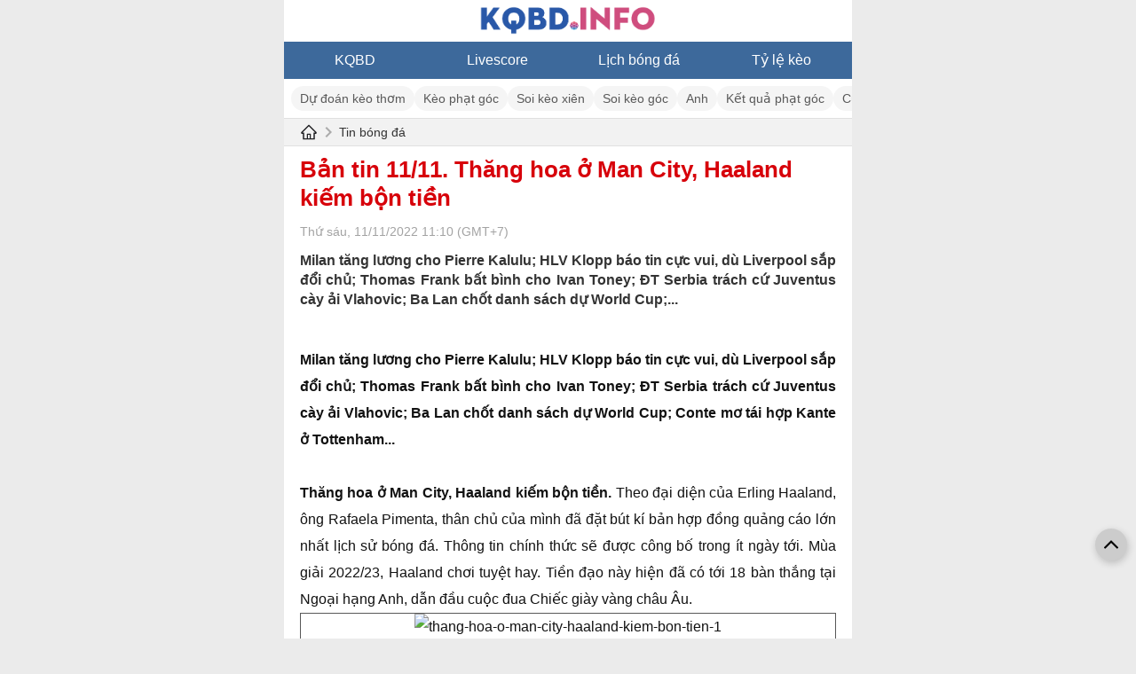

--- FILE ---
content_type: text/html; charset=UTF-8
request_url: https://kqbd.info/ban-tin-11-11-thang-hoa-o-man-city-haaland-kiem-bon-tien
body_size: 9223
content:

<!DOCTYPE html>
<html lang="vi">

<head>
    <link rel="icon" href="/uploads/1/favicon-kqbd.png" sizes="32x32" />
    <link rel="icon" href="/uploads/1/favicon-kqbd.png" sizes="192x192" />
    <link rel="apple-touch-icon" href="/uploads/1/favicon-kqbd.png" />
    <meta name="msapplication-TileImage" content="/uploads/1/favicon-kqbd.png" />
    <title>Bản tin 11/11. Thăng hoa ở Man City, Haaland kiếm bộn tiền</title>
    <meta http-equiv="Cache-control" content="Public" />
    <meta http-equiv="X-UA-Compatible" content="IE=edge">
    <meta http-equiv="Content-Type" content="text/html; charset=utf-8" />
    <meta http-equiv="content-language" content="vi" />
    <meta charset="UTF-8" />
    <meta http-equiv="pragma" content="no-cache" />
    <meta content="width=device-width, initial-scale=1.0, maximum-scale=5.0, user-scalable=yes" name="viewport" />
    <meta name="description" content="Milan tăng lương cho Pierre Kalulu; HLV Klopp báo tin cực vui, dù Liverpool sắp đổi chủ; Thomas Frank bất bình cho Ivan Toney; ĐT Serbia trách cứ Juventus cày ải Vlahovic; Ba Lan chốt danh sách dự World Cup;..." />
    <meta name="keywords" content="" />
    <meta name="news_keywords" content="" />

    <!--Facebook-->
			<meta property="og:locale" content="vi_VN" />
	    <meta property="og:site_name" content="Kqbd.info" />
    <meta property="og:title" content="Bản tin 11/11. Thăng hoa ở Man City, Haaland kiếm bộn tiền" />
    <meta property="og:description" content="Milan tăng lương cho Pierre Kalulu; HLV Klopp báo tin cực vui, dù Liverpool sắp đổi chủ; Thomas Frank bất bình cho Ivan Toney; ĐT Serbia trách cứ Juventus cày ải Vlahovic; Ba Lan chốt danh sách dự World Cup;..." />
    <meta property="og:image" content="/uploads/wp-content/uploads/2022/11/ban-tin-1111-thang-hoa-o-man-city-haaland-kiem-bon-tien.jpg?v=1697987161" />
    <meta property="og:type" content="article" />

            <meta name="robots" content="index, follow">
        <meta name="Googlebot-News" content="index, follow, archive, snippet">
        <meta name="googlebot" content="index, follow, archive, snippet">
    
            <link rel="canonical" href="https://kqbd.info/ban-tin-11-11-thang-hoa-o-man-city-haaland-kiem-bon-tien" />
        <meta property="og:url" content="https://kqbd.info/ban-tin-11-11-thang-hoa-o-man-city-haaland-kiem-bon-tien" />
        
    
    
    
        <link href="/themes/theme-1/mobile/css/main.min.css?v=1.00001397" rel="stylesheet">
    <!-- Google tag (gtag.js) -->
<script async src="https://www.googletagmanager.com/gtag/js?id=G-9BDZD92JS3"></script>
<script>
  window.dataLayer = window.dataLayer || [];
  function gtag(){dataLayer.push(arguments);}
  gtag('js', new Date());

  gtag('config', 'G-9BDZD92JS3');
</script><meta name="google-site-verification" content="w6ONUiIIjM_GOynQ8WHiCnjJsQa8Cntn2wz08hE_Nxw" />
<meta name="p:domain_verify" content="a7768c3e04179fa7013a170df3d0ed6c"/>
<link rel="dns-prefetch" href="//www.googletagmanager.com">
<link rel="dns-prefetch" href="//www.google-analytics.com"><script type="application/ld+json">
        [{
                "@context": "http://schema.org",
                "@type": "Organization",
                "url": "https://kqbd.info/",
                "logo": "https://kqbd.info/uploads/1/kqbd-info.png",
                "contactPoint": [{
                    "@type": "ContactPoint",
                    "telephone": "(+84) 0359815047",
                    "contactType": "customer service",
                    "areaServed": "VN",
                    "availableLanguage": "Vietnamese"
                }]
            },
            {
                "@context": "https://schema.org",
                "@type": "LocalBusiness",
                "name": "Kqbd info - Kết quả bóng đá trực tuyến hôm nay",
                "image": "https://kqbd.info/uploads/1/kqbd-info.png",
                "@id": "https://kqbd.info/",
                "url": "https://kqbd.info/",
                "description": "Kqbd.info - Chuyên trang xem kết quả bóng đá hôm nay chuẩn xác nhất. Bdkq hn của tất cả các giải đấu hàng đầu thế giới như: Ngoại Hạng Anh, Bundesliga, La Liga, Serie A, V League, Cup C1, Cup C2, Euro, World Cup hoàn toàn miễn phí.",
                "telephone": "(+84) 0359815047",
                "priceRange": "$$",
                "address": {
                    "@type": "PostalAddress",
                    "streetAddress": "Số 499, đường Lương Thế Vinh, Phường Mễ Trì, Quận Nam Từ Liêm, Thành phố Hà Nội, Việt Nam",
                    "addressLocality": "Hà Nội",
                    "postalCode": "12012",
                    "mainEntityOfPage": "https://maps.app.goo.gl/8LZUQiLgzGUpfeJo7",
                    "addressCountry": "VN"
                },
                "geo": {
                    "@type": "GeoCoordinates",
                    "latitude": 20.9965975,
                    "longitude": 105.784103
                },
                "openingHoursSpecification": {
                    "@type": "OpeningHoursSpecification",
                    "dayOfWeek": [
                        "Monday",
                        "Tuesday",
                        "Wednesday",
                        "Thursday",
                        "Friday",
                        "Saturday"
                    ],
                    "opens": "00:00",
                    "closes": "23:59"
                },
                "sameAs": [
                    "https://about.me/kqbdinfo",
                   "https://www.pinterest.com/Kqbd_info/",
                   "https://twitter.com/Kqbd_info"
                ]
            }
        ]
    </script>     
        <style>.icon-ndtime {
    min-width: 72px;
}
.header-logo img {
    width: 200px
}
.menu-fulltab {
    background: #3d699b;}
.content-list-live h1 {
   text-transform: none;
    color: #cf4d7e;
}
.lv2-head-title {
    background-color: #3d699b!important;
    color: rgb(255 255 255 / 94%);
}
.content-livescore .sub-menu li.sub-menu-active, .content-livescore .sub-menu li:hover {
    background: #3d699b;
    border-radius: 8px;
}
.menu-fulltab .__item.on {
    color: #e4ff07;
}
.zone-notice {
    line-height: 20px;
}
.zone-notice h2
{
   font-weight: 700;
    line-height: 24px;
    font-size: 20px;
    display: inline;
}
.zone-notice h3
{
    font-weight: 600;
    line-height: 24px;
    font-size: 18px;
    display: inline;
}
.zone-notice p
{
margin-top: 5px;
}
.zone-notice-sapo em
{
    font-style: italic;
}
.zone-notice figcaption {
    font-size: 13px;
    color: #8f3895;
    text-align: center;
    font-style: italic;
   margin-top: 5px;
}
.zone-notice img {
margin-top: 10px;
}
.zone-notice em {
font-style: italic;
font-size: 14px;
}
.box-list-schedule-all .content-odds-item.head-odd-page {
    background-color: #3d699b;
}
.bg_h2 {
    background-color: #fbffd6;
    color: #ff4041;
}
.box-list-schedule-all .title-schedule-league {
    background-color: #dbdbdb !important;
    padding: 14px !important;
}
.box-list-schedule-all .data-odd-live .content-odds-item.even {
    background-color: #fffafa;
}
.box-list-schedule-all .data-odd-live .content-odds-item {
    background-color: #ffffff;
}
.box-list-schedule-all .content-odds-item.even {
    background-color: #ffffff;
}
.box-list-schedule-all .content-odds-item {
    background-color: #15951a1a;
}
.box-list-schedule-all .title-schedule-league .title-schedule-text {
    color: #590049;
    font-weight: 600;
}
.lv2-title-league {
    background: #d5d5d5!important;
}
.footer em {
 font-style: italic;
}
.footer a {
     color: #d0e70f;
}
.footer {
    border-top: 4px solid #2e6cb8;
    background: var(--main-text,#1b1b1b);
}
.zone-notice h1{
    color: brown;
    font-size: revert;
    line-height: 32px;
    font-weight: 600;
}
.zone-notice a
{
 color: #f30000;
}
.category-intro h2 {
    font-size: 22px;
    line-height: 28px;
    font-weight: 700;
    margin-bottom: 8px;
}
.category-intro h3 {
    font-size: 22px;
    line-height: 26px;
    font-weight: 700;
    margin-bottom: 8px;
    margin-top: 4px;
}
.category-intro h3 {
    font-size: 20px;
    line-height: 24px;
    font-weight: 700;
    margin-bottom: 4px;
    margin-top: 4px;
}
.category-intro img {
    max-width: 100%;
    height: auto;
}
.detail_news ._title {
    color: #d7000a;
    font-weight: 600;
}
.content_news h2 {
    font-size: 18px;
    font-weight: 600;
}
.content_news h3 {
    font-size: 16px;
    font-weight: 600;
}
.content_news figcaption {
    font-size: 13px;
    color: brown;
    text-align: center;
    font-style: italic;
}
.detail_news blockquote {
border: 1px dashed #ff4040;
}
.detail_news ._content a {
    color: #ff0000;}
.standings thead td {
    background-color: #369b1c;
}
.match-infodate {
    background-color: rgb(208 233 255);
}
.status-timematch {
    color: #0087ff;
}
.score-half-time {
    color: #ff4400;
}
.score-full-time {
    color: #f500b3;
}
.b_gameweek .match._le {
    background-color: #fff7f7;
}
.b_gameweek .title._league {
    background-color: #3d699b;
}
.nor-hotnews ._right .title {
    background-color: transparent;
}</style>    
        <script type="application/ld+json">
			{
				"@context": "http://schema.org",
				"@type": "NewsArticle",
				"mainEntityOfPage":{
				"@type":"WebPage",
					"@id":"https://kqbd.info/ban-tin-11-11-thang-hoa-o-man-city-haaland-kiem-bon-tien"
			},
			"headline": "Bản tin 11/11. Thăng hoa ở Man City, Haaland kiếm bộn tiền",
				"image": {
				"@type": "ImageObject",
					"url": "/uploads/wp-content/uploads/2022/11/ban-tin-1111-thang-hoa-o-man-city-haaland-kiem-bon-tien.jpg?v=1697987161",
					"width": 720,
					"height": 405
			},
				"datePublished": "2022-11-11 11:10:00+07:00",
				"dateModified": "2022-11-11 11:10:00+07:00",
				"author": {
				"@type": "Person",
					"name": "",
                    "url": ""
			},
			"publisher": {
				"@type": "Organization",
					"name": "Kqbd.info",
					"logo": {
					"@type": "ImageObject",
						"url": "https://kqbd.info/uploads/1/kqbd-info.png",
						"width": 600,
						"height": 60
				}
			},
			"description": "Milan tăng lương cho Pierre Kalulu; HLV Klopp báo tin cực vui, dù Liverpool sắp đổi chủ; Thomas Frank bất bình cho Ivan Toney; ĐT Serbia trách cứ Juventus cày ải Vlahovic; Ba Lan chốt danh sách dự World Cup;..."
			}</script><script type="application/ld+json">
			{
				 "@context": "http://schema.org",
				 "@type": "BreadcrumbList",
				 "itemListElement": [{
				 "@type": "ListItem",
				  "position": 1,
				  "name": "Trang Chủ",
				  "item": "https://kqbd.info"
				   },
					{
						  "@type": "ListItem",
						   "position": 2,
						   "name": "Tin bóng đá",
						  "item": "https://kqbd.info/tin-bong-da"
					   }    ]
				  }
				</script></head>

<body class="wr-body">
    <div style="max-width: 640px; margin: 0 auto;background: #FFF;">
                <div class="wr-header">
    <div class="header-logo text-center">
        <a href="/"><img src="/uploads/1/kqbd-info.png" width="180" height="78" alt="Kqbd.info" /></a>
    </div>
    <div class="menu-fulltab">
                        <a class="__item " title="KQBD" href="/">KQBD</a>
                            <a class="__item " title="Livescore" href="/livescore-ty-so-truc-tuyen-7m-cn-ma-cao">Livescore</a>
                            <a class="__item " title="Lịch bóng đá" href="/lich-thi-dau-bong-da">Lịch bóng đá</a>
                            <a class="__item " title="Tỷ lệ kèo" href="/keo-bong-da">Tỷ lệ kèo</a>
                        </div>
</div>
    <div class="liveTools">
        <div class="tabs">
                            <a href="/du-doan-keo-thom" class="tab ">Dự đoán kèo thơm</a>
                            <a href="/ty-le-keo-phat-goc-truc-tiep-hom-nay" class="tab ">Kèo phạt góc</a>
                            <a href="/xien-keo-dac-biet" class="tab ">Soi kèo xiên</a>
                            <a href="/soi-keo-phat-goc" class="tab ">Soi kèo góc</a>
                            <a href="/ket-qua-bong-da-anh" class="tab ">Anh</a>
                            <a href="/ket-qua-phat-goc-hom-nay" class="tab ">Kết quả phạt góc</a>
                            <a href="/kqbd-c1-chau-au" class="tab ">Cúp C1</a>
                            <a href="/ket-qua-bong-da-duc" class="tab ">Đức</a>
                            <a href="/ket-qua-bong-da-phap" class="tab ">Pháp</a>
                            <a href="/ket-qua-bong-da-y" class="tab ">Ý</a>
                            <a href="/ket-qua-bong-da-tay-ban-nha" class="tab ">Tây Ban Nha</a>
                            <a href="/ket-qua-c2-chau-au" class="tab ">Cúp C2</a>
                            <a href="/ket-qua-bong-da-euro" class="tab ">EURO</a>
                            <a href="/ket-qua-cup-c3-chau-au" class="tab ">Cúp C3</a>
                            <a href="/ket-qua-cup-c1-chau-a" class="tab ">C1 Châu Á</a>
                    </div>
    </div>
        <div class="block-breadcumbs">
    <div class="wrapper">
        <div class="_content">
            <a class="__title_cate" href="/">
                <img width="20" height="20" src="/themes/img/icon_home.svg" alt="home" />
                <span class="icon_next_nav"></span>
            </a>
            <a class="__title_cate" href="/tin-bong-da">Tin bóng đá</a>
        </div>
    </div>
</div>
<div class="block-common mg-t-10">
    <div class="wrapper">
        <div class="detail_news">
            <h1 class="_title">
                Bản tin 11/11. Thăng hoa ở Man City, Haaland kiếm bộn tiền            </h1>

            <p class="_time txt-bold"></p>
            <p class="_time">
                Thứ sáu, 11/11/2022 11:10 (GMT+7)            </p>
            <h2 class="_sapo">
                Milan tăng lương cho Pierre Kalulu; HLV Klopp báo tin cực vui, dù Liverpool sắp đổi chủ; Thomas Frank bất bình cho Ivan Toney; ĐT Serbia trách cứ Juventus cày ải Vlahovic; Ba Lan chốt danh sách dự World Cup;...            </h2>
            <div class="_content mg-t-10">
                <div class="content_news mg-t-10">
                    <p></p><p></p><div class="itemFullText">
            <div style="text-align: justify"><strong>Milan tăng lương cho Pierre Kalulu; HLV Klopp báo tin cực vui, dù Liverpool sắp đổi chủ; Thomas Frank bất bình cho Ivan Toney; ĐT Serbia trách cứ Juventus cày ải Vlahovic; Ba Lan chốt danh sách dự World Cup; Conte mơ tái hợp Kante ở Tottenham...<br><br>
Thăng hoa ở Man City, Haaland kiếm bộn tiền. </strong>Theo đại diện của Erling Haaland, ông Rafaela Pimenta, thân chủ của mình đã đặt bút kí bản hợp đồng quảng cáo lớn nhất lịch sử bóng đá. Thông tin chính thức sẽ được công bố trong ít ngày tới. Mùa giải 2022/23, Haaland chơi tuyệt hay. Tiền đạo này hiện đã có tới 18 bàn thắng tại Ngoại hạng Anh, dẫn đầu cuộc đua Chiếc giày vàng châu Âu.<br><div style="text-align: center;width: 100%" class="imagecontainer">
<table style="text-align: center;width: 100%"><tbody><tr><td style="text-align: center"><img style="border: none" title="thang-hoa-o-man-city-haaland-kiem-bon-tien-1" src="/uploads/wp-content/uploads/2022/11/thang-hoa-o-man-city-haaland-kiem-bon-tien-1.jpg"></td>
        </tr><tr><td style="color:blue;text-align: center"><em>Haaland tỏa sáng rực rỡ ở Man City</em></td>
        </tr></tbody></table></div>
<div style="text-align:center;padding: 2px"></div><br><strong>Milan tăng lương cho Pierre Kalulu.</strong> Rossoneri vừa gia hạn hợp đồng mới đến tháng 6/2027 với Pierre Kalulu. Mức lương mới của hậu vệ người Pháp được tăng lên khoảng 2 đến 2,4 triệu euro/mùa.<br><br><strong>HLV Klopp báo tin cực vui, dù Liverpool sắp đổi chủ.</strong> Cách đây ít hôm, Fenway Sports Group (FSG), đã rao bán Liverpool. FSG ở hữu Liverpool từ tháng 10/2010 khi họ mua lại đội bóng từ George Gillett Jr. và Tom Hicks với giá 300 triệu bảng, đồng thời bổ nhiệm Klopp làm HLV trưởng năm 2015. "Với tôi thông tin này không có ý nghĩa gì. Dù chuyện gì xảy ra, tôi thực sự thích cách chúng tôi đã làm việc với chủ sở hữu của CLB và nếu điều đó thay đổi, tôi vẫn cam kết tương lai với CLB. Theo như tôi biết thì họ đang tìm kiếm các nhà đầu tư và tôi thực sự thấy điều đó hợp lý thôi", Klopp chia sẻ.<br><br><strong>Thomas Frank bất bình cho Ivan Toney.</strong> HLV của Brentford rất thất vọng vì ông Southgate không triệu tập học trò Ivan Toney dự World Cup 2022. Theo ông Thomas Frank, Southgate đã đưa ra 1 quyết định tồi bởi chẳng thể tìm được 1 tiền đạo người Anh nào xuất sắc hơn Ivan Toney vào lúc này (ghi 8 bàn và có 2 kiến tạo ở 13 trận tại Premier League 2022-23).<br><strong><br>
ĐT Serbia trách cứ Juventus cày ải Vlahovic. </strong>Thêm một cái tên đáng chú ý nữa gặp vấn đề trước ngày lên đường dự World Cup 2022. Tiền đạo Dusan Vlahovic của Juventus và ĐT Serbia đang phải chạy đua với thời gian để kịp lên máy bay tới Qatar. Được biết, Vlahovic gặp vấn đề với gân kheo và chấn thương này đã đeo bám tiền đạo 22 tuổi từ đầu mùa. Ngay cả HLV Allegri cũng chưa dám khẳng định điều gì về tình hình sức khỏe của tiền đạo người Serbia. Trong khi đó, phía Serbia tỏ ra giận dữ khi Juventus sử dụng cầu thủ này thái quá, dù cho anh đã bị đau từ trước.<br><br><strong>Ba Lan chốt danh sách dự World Cup. </strong>HLV Czesław Michniewicz vừa công bố thành phần tranh tài tại ngày hội bóng đá lớn nhất hành tinh ở Qatar của Ba Lan. Nổi bật trong số này là Lewandowski. Tại World Cup 2022, Đại bàng trắng nằm ở bảng C cùng Argentina, Mexico và Saudi Arabia. Họ đá trận đầu tiên gặp Mexico vào ngày 22/11.<br><br><strong>Conte mơ tái hợp Kante ở Tottenham. </strong>Theo Revelo, HLV Antonio Conte rất muốn chiêu mộ cậu học trò cũ N’Golo Kante nên đã yêu cầu Tottenham đón tiền vệ này theo dạng chuyển nhượng tự do vào mùa hè năm sau. Tiền vệ người Pháp hiện vẫn chưa đặt bút kí hợp đồng mới với sân Stamford Bridge. Kante hiện đang chấn thương và lỡ hẹn với vòng chung kết World Cup 2022 cùng ĐT Pháp.<br><br><strong>Sáng tỏ lí do Abraham bị Southgate loại.</strong> HLV Southgate xác nhận không triệu tập Tammy Abraham dự World Cup 2022 vì chân sút của AS Roma thể hiện phong độ tồi. Cụ thể, từ đầu chiến dịch này, cựu tiền đạo Chelsea chỉ ghi 4 bàn/19 trận.<br><div style="text-align: center;width: 100%" class="imagecontainer">
<table style="text-align: center;width: 100%"><tbody><tr><td style="text-align: center"><img style="border: none" title="221111_094654_230" src="/uploads/wp-content/uploads/2022/11/221111_094654_230.jpg"></td>
        </tr><tr><td style="color:blue;text-align: center"><em>Tammy Abraham không được dự World Cup vì phong độ tồi</em></td>
        </tr></tbody></table></div>
<br><strong>Newcastle săn người ở World Cup. </strong>Trước truyền thông, HLV Eddie Howe khẳng định sẽ theo dõi vòng chung kết World Cup 2022 để tìm kiếm những nhân tố mới cho giai đoạn 2 của mùa giải. "Chích chòe" đã tỏ rõ tham vọng giành vé dự Champions League mùa tới. Họ đang chơi rất tốt, thậm chí đứng thứ ba giải đấu. Nếu có thêm nguồn nhân sự bổ sung trong phiên chợ tháng 1, Newcastle hứa hẹn sẽ còn mạnh mẽ, nguy hiểm hơn nữa.<br><br><strong>Leonardo Bonucci chạm mốc ấn tượng.</strong> Ra sân ở trận thắng Verona 1-0 tại vòng 14, Leonardo Bonucci đã có 350 trận cho Juventus tại Serie A. Trung vệ người Italia trở thành cầu thủ thứ 7 của Lão bà chạm cột mốc này sau Buffon, Del Piero, Boniperti, Chiellini, Scirea và Furino.<br><br>
 </div>
<div style="text-align: right"><strong>PV</strong></div>
        </div><p style="text-align: right">Nguồn: http://thethaovietnam.vn/bong-da-quoc-te/ban-tin-1111-thang-hoa-o-man-city-haaland-kiem-bon-tien-346-501043.html</p>                </div>
            </div>
        </div>
    </div>
</div>
        <div class="block-common footer mg-t-30">
	<div class="wrapper  mg-t-30">
		<div class="text-center">
			<a href="/">
				<img class="alignnone size-full wp-image-236" src="/uploads/1/kqbd-info.png" alt="Kqbd.info" width="200" height="255" sizes="max-width: 60%; height: auto;"></a>
		</div>
		<div class="mg-t-30">
			<div class="fl-col-content fl-node-content">
				<div class="fl-module fl-module-html fl-node-k5yn9h4d1ubw" data-node="k5yn9h4d1ubw">
					<div class="fl-module-content fl-node-content">
						<div class="fl-html">
							<p style="text-align: center;"><em>Copyright 2023 &copy; Kqbd.info All Rights Reserved.</em></p>
<p style="text-align: center;"><a href="../gioi-thieu-ve-chung-toi">Giới thiệu</a> - <a href="../chinh-sach-bao-mat">Ch&iacute;nh s&aacute;ch</a> - <a href="../dieu-khoan-su-dung">Điều khoản</a> - <a href="../lien-he">Li&ecirc;n hệ</a></p>
<p style="text-align: center;">Chuy&ecirc;n trang <strong>Kqbd.info</strong> cập nhật kết quả b&oacute;ng đ&aacute; nhanh v&agrave; ch&iacute;nh x&aacute;c nhất tại Việt Nam. Qu&yacute; vị v&agrave; c&aacute;c bạn c&oacute; thể xem v&agrave; theo d&otilde;i th&ocirc;ng tin dữ liệu b&oacute;ng đ&aacute; như: Tỷ số trực tuyến, k&egrave;o nh&agrave; c&aacute;i, kết quả đ&ecirc;m qua, lịch thi đấu h&ocirc;m nay, bảng xếp hạng của h&agrave;ng ngh&igrave;n giải đấu h&agrave;ng đầu thế giới.</p>
<p style="text-align: center;"><strong>Địa chỉ: </strong>Số 499, đường Lương Thế Vinh, Phường Mễ Tr&igrave;, Quận Nam Từ Li&ecirc;m, Th&agrave;nh phố H&agrave; Nội, Việt Nam</p>
<p style="text-align: center;"><strong>Maps:</strong> <a href="https://maps.app.goo.gl/8LZUQiLgzGUpfeJo7" target="_blank" rel="noopener">https://maps.app.goo.gl/8LZUQiLgzGUpfeJo7</a></p>
<p style="text-align: center;"><strong>Số điện thoại: </strong>0359.815.047</p>
<p style="text-align: center;"><strong>Email:</strong> <a href="/cdn-cgi/l/email-protection" class="__cf_email__" data-cfemail="81eaf0e3e5b7b9e8efe7eec1e6ece0e8edafe2eeec">[email&#160;protected]</a></p>
<p style="text-align: center;"><strong>Chịu tr&aacute;ch nhiệm nội dung:</strong> <a href="../ceo-kqbd.info-blv-khac-cuong">BLV Khắc Cường</a></p>
<p style="text-align: center;"><strong>Thời gian hoạt động: </strong>24/7 c&aacute;c ng&agrave;y trong tuần</p>
<p style="text-align: center;"><a href="https://about.me/kqbdinfo" target="_blank" rel="noopener">About</a> - <a href="https://www.pinterest.com/Kqbd_info/" target="_blank" rel="noopener">Pinterest</a> - <a href="https://twitter.com/Kqbd_info" target="_blank" rel="noopener">Twiter</a> - <a href="https://kqbd.info/sitemap.xml" target="_blank" rel="noopener">Sitemap</a> - <a href="../rss" target="_blank" rel="noopener">RSS</a></p>
<p style="text-align: center;"><em><strong>Lưu &yacute;: </strong>Tất cả quảng cáo tr&ecirc;n website, đều là ý kiến cá nh&acirc;n của khách hàng, kh&ocirc;ng li&ecirc;n quan g&igrave; với web của của ch&uacute;ng t&ocirc;i, Website ho&agrave;n to&agrave;n kh&ocirc;ng PA, quảng c&aacute;o.....Tất cả c&aacute;c th&ocirc;ng tin tr&ecirc;n website chỉ mang t&iacute;nh chất tham khảo để qu&yacute; kh&aacute;ch h&agrave;ng c&oacute; th&ecirc;m th&ocirc;ng tin hữu &iacute;ch, xin qu&yacute; kh&aacute;ch ch&uacute; &yacute; tu&acirc;n thủ ph&aacute;p luật của nước sở tại, kh&ocirc;ng được ph&eacute;p sử dụng th&ocirc;ng tin của ch&uacute;ng t&ocirc;i để tiến h&agrave;nh c&aacute; cược phi ph&aacute;p. Nếu kh&ocirc;ng, qu&yacute; kh&aacute;ch sẽ phải ho&agrave;n to&agrave;n chịu tr&aacute;ch nhiệm trước ph&aacute;p luật. Web ch&uacute;ng t&ocirc;i sẽ kh&ocirc;ng chịu bất k&igrave; tr&aacute;ch nhiệm n&agrave;o.</em></p>						</div>
					</div>
				</div>
			</div>
		</div>
							</div>
</div>
<span id="link-return-top" style="visibility: visible;" onclick="javascript:window.scroll(0,0);">
	<svg version="1.1" id="Capa_1" xmlns="http://www.w3.org/2000/svg" xmlns:xlink="http://www.w3.org/1999/xlink" x="0px" y="0px" width="16px" height="16px" viewBox="0 0 284.929 284.929" xml:space="preserve">
		<g>
			<path d="M282.082,195.285L149.028,62.24c-1.901-1.903-4.088-2.856-6.562-2.856s-4.665,0.953-6.567,2.856L2.856,195.285
		C0.95,197.191,0,199.378,0,201.853c0,2.474,0.953,4.664,2.856,6.566l14.272,14.271c1.903,1.903,4.093,2.854,6.567,2.854
		c2.474,0,4.664-0.951,6.567-2.854l112.204-112.202l112.208,112.209c1.902,1.903,4.093,2.848,6.563,2.848
		c2.478,0,4.668-0.951,6.57-2.848l14.274-14.277c1.902-1.902,2.847-4.093,2.847-6.566
		C284.929,199.378,283.984,197.188,282.082,195.285z"></path>
		</g>
	</svg>
</span>		<div class="ads ads-c1 text-center Mobile_Catfishxx" id="Mobile_Catfishxx">
	<div class="text-center wrap-btn-removeqc" style="display: none;">
        <a href="javascript:void(0);" onclick="$('#Mobile_Catfishxx').remove();" style="background: #ff0000;padding: 4px;color: #fff700;position: absolute;top: -22px;right: 0;width: auto;">Tắt QC [X]</a>
    </div>
            		</div>
            <style>
    .ads-c1 {
        position: fixed;
        left: 50%;
        transform: translateX(-50%);
        bottom: 2px;
        width: 100%;
        max-width: 720px;
    }

    .ads-c1 a {
        width: 100%;
        max-width: 560px;
        margin: 0 auto;
        display: block;
    }

    .banner_ads-bdn-button span {
        background-color: #fff;
        margin-left: -2px;
        width: 15px;
        height: 15px;
        display: inline-block;
        cursor: pointer;
    }

    .banner_ads-bdn-button span.cbb svg {
        stroke-width: 1.25;
        stroke: #00aecd;
    }

    .banner_ads-bdn-button span svg {
        height: 15px;
        width: 15px;
        fill: #00aecd;
    }

    .banner_ads-bdn-button {
        position: absolute;
        z-index: 100;
        right: 1px;
        top: 1px;
    }
    #left_float {
    font: 12px Arial, Helvetica, sans-serif;
    color: #666;
    position: fixed;
    left: 0;
    bottom: 0;
    height: 250px;
    z-index: 15;
}
#right_float {
    font: 12px Arial, Helvetica, sans-serif;
    color: #666;
    position: fixed;
    right: 0;
    bottom: 0;
    height: 250px;
}
@media only screen and (max-width: 920px) {
    #left_float,#right_float,#pc_left_fixed_banner, #pc_right_fixed_banner  {
        display: none !important;
    }
}
</style>        <script data-cfasync="false" src="/cdn-cgi/scripts/5c5dd728/cloudflare-static/email-decode.min.js"></script><script src="/themes/theme-1/mobile/js/main.min.js?v=1.00001397"></script>
<script>jQuery(function ($) {

		if($('.Mobile_Catfishxx .banner_ads-bdn').length > 0){
			$('.wrap-btn-removeqc').show();
		}
	
});</script>    </div>
<script defer src="https://static.cloudflareinsights.com/beacon.min.js/vcd15cbe7772f49c399c6a5babf22c1241717689176015" integrity="sha512-ZpsOmlRQV6y907TI0dKBHq9Md29nnaEIPlkf84rnaERnq6zvWvPUqr2ft8M1aS28oN72PdrCzSjY4U6VaAw1EQ==" data-cf-beacon='{"version":"2024.11.0","token":"36b0940f7a5644338167b77081774d54","r":1,"server_timing":{"name":{"cfCacheStatus":true,"cfEdge":true,"cfExtPri":true,"cfL4":true,"cfOrigin":true,"cfSpeedBrain":true},"location_startswith":null}}' crossorigin="anonymous"></script>
</body>

</html>


--- FILE ---
content_type: text/css
request_url: https://kqbd.info/themes/theme-1/mobile/css/main.min.css?v=1.00001397
body_size: 13753
content:
a,abbr,acronym,address,applet,article,aside,audio,b,big,blockquote,body,canvas,caption,center,cite,code,dd,del,details,dfn,div,dl,dt,em,embed,fieldset,figcaption,figure,footer,form,h1,h2,h3,h4,h5,h6,header,hgroup,html,i,iframe,img,ins,kbd,label,legend,li,main,mark,menu,nav,object,ol,output,p,pre,q,ruby,s,samp,section,small,span,strike,strong,sub,summary,sup,table,tbody,td,tfoot,th,thead,time,tr,tt,u,ul,var,video{margin:0;padding:0;border:0;font-size:100%;font:inherit;vertical-align:baseline;box-sizing:border-box}article,aside,details,figcaption,figure,footer,header,hgroup,main,menu,nav,section{display:block}[hidden]{display:none}html{background:#ebebeb}body{line-height:1;max-width:640px;margin:0 auto;background:#fff}menu,ol,ul{list-style:none}blockquote,q{quotes:none}blockquote:after,blockquote:before,q:after,q:before{content:"";content:none}table{border-collapse:collapse;border-spacing:0}.icon_next_nav{width:8px;height:12px;background:url(/themes/img/icon_next_nav.png) no-repeat center;display:inline-block;margin-right:15px;vertical-align:middle;margin-left:20px}*{border:none;outline:0;line-height:none}a{margin:0;padding:0;text-decoration:none;color:#585858;display:inline-block}a.hover{text-decoration:none}.mg-t-10{margin-top:10px}.mg-t-20{margin-top:20px}.mg-t-30{margin-top:30px}.mg-t-50{margin-top:50px}.txt-center{text-align:center}.txt-left{text-align:left}.txt-right{text-align:right}.txt-bold{font-family:Arial;font-weight:500}.txt-hot{color:#1c77ac!important}.b-flex{display:flex;flex-wrap:nowrap}.b-flex._col{flex-direction:column}.b-flex._wrap{flex-wrap:wrap}.b-flex ._flex{margin-right:8px}.b-flex ._flex.no-mg{margin:0}.b-flex ._flex.__1{flex:1 0 0px}.b-flex ._flex.__2{flex:2 0 0px}.b-flex ._flex.__3{flex:3 0 0px}.b-flex ._flex.__4{flex:4 0 0px}.b-flex ._flex.__5{flex:5 0 0px}.b-flex ._flex img{height:auto}.b-flex._jcontent_bw{justify-content:space-between}.b-flex._jcontent_bw ._flex:last-child{margin-right:0}.b-flex._row{flex-direction:row}.b-flex._jcontent_end{justify-content:flex-end}.b-flex._col_3 ._flex.__1{max-width:250px}.b-flex._col_3 ._flex.__2{max-width:555px}.b-flex._col_5_1 ._flex.__1{max-width:200px;margin-right:25px}.b-flex._col_5_1_m ._flex.__1{max-width:140px!important;margin-right:14px}.b-flex._col_2_1 ._flex.__1{max-width:300px}.b-flex._col_3_2 ._flex.__3{max-width:655px}.b-flex._col_3_2 ._flex.__2{max-width:390px}body,html{font-family:Arial;font-size:14px;font-weight:400;color:#585858}.container{width:1600px;margin:auto;left:0;right:0}.wrapper{max-width:1100px;left:0;right:0;margin-left:auto;margin-right:auto}.block-nav-bar{height:30px;background:#272454}.block-nav-bar .__item{font-size:12px;font-style:normal;display:inline-block;font-weight:400;line-height:30px;letter-spacing:0;text-align:left;padding:0 6px;color:#fff}.block-nav-bar .__item:hover{color:#fff;background-color:#0e0b41}.block-common ._has_ngan{padding-right:20px;border-right:solid 1px #e1e1e1}.jtext-hotnews .__item{font-size:18px;font-style:normal;font-family:Arial;line-height:26px;text-align:left;color:#585858;display:block;border-bottom:1px solid rgba(88,88,88,.44);padding:12px 0}.jtext-hotnews .__item:hover{color:#1c77ac}.jtext-hotnews .__item:last-child{border-bottom:0}.jtext-hotnews._sm{margin-right:0}.jtext-hotnews._sm .__item{font-size:14px;line-height:20px;font-family:Arial}.big-hotnews .title{font-family:Arial;font-weight:500;font-size:35px;line-height:50px;color:#272454;margin-top:8px}.big-hotnews .title:hover{color:#1c77ac}.big-hotnews .sapo{font-size:16px;line-height:30px;color:#585858;margin-top:8px}.big-hotnews._sm .title{font-size:20px;line-height:30px}.big-hotnews._sm .sapo{font-size:14px;line-height:20px}.nor-hotnews{margin-bottom:30px}.nor-hotnews .title{font-family:Arial;font-style:normal;font-weight:500;font-size:20px;line-height:30px;color:#585858;margin-top:11px}.nor-hotnews .title:hover{color:#1c77ac}.nor-hotnews ._right{margin-left:20px}.nor-hotnews ._right .title{margin-top:0;font-size:20px;line-height:30px}.nor-hotnews ._right .title:hover{color:#1c77ac}.nor-hotnews ._right .sapo{margin-top:10px;font-size:14px;line-height:20px;color:#585858}.nor-hotnews._sm{margin-bottom:18px}.nor-hotnews._sm .title{font-size:16px;line-height:20px;color:#585858}.nor-hotnews._sm .title:hover{color:#1c77ac}.nor-hotnews._sm ._right{margin-left:15px}.add_hotnews{font-family:Arial;font-weight:500;font-size:20px;line-height:30px;color:#1c77ac}.b_gameweek .title{background-color:#0e0b41;height:24px;line-height:24px}.b_gameweek .title h3{padding:0 12px;font-family:Arial;font-style:normal;font-weight:500;font-size:20px;line-height:24px;color:#fff}.b_gameweek .title .view_more{font-family:Arial;font-style:normal;font-weight:500;font-size:20px;line-height:24px;color:#5b70ba}.b_gameweek .title .view_more:hover{color:#fff;text-decoration:underline}.b_gameweek .title._league{background-color:#6d6d6d;color:#fff;font-family:Arial}.b_gameweek .title._league ._flex:last-child{margin-right:5px}.b_gameweek .match{line-height:30px}.b_gameweek .match._chan{background-color:#fff}.b_gameweek .match._le{background-color:#ececec}.b_gameweek .match .view-match{color:#637499}.b_gameweek._bxh .match{height:35px;line-height:35px;font-size:16px;color:#585858}.b_gameweek._bxh .match:nth-child(3) ._flex:nth-child(1),.b_gameweek._bxh .match:nth-child(3) ._flex:nth-child(2),.b_gameweek._bxh .match:nth-child(4) ._flex:nth-child(1),.b_gameweek._bxh .match:nth-child(4) ._flex:nth-child(2),.b_gameweek._bxh .match:nth-child(5) ._flex:nth-child(1),.b_gameweek._bxh .match:nth-child(5) ._flex:nth-child(2){color:#1c77ac;font-family:Arial}.b_gameweek._bxh .match ._flex:last-child{color:#0e0b41}.b_cm_title{height:45px;line-height:45px;border-bottom:solid 1px #e1e1e1}.b_cm_title h3{width:-webkit-fit-content;width:-moz-fit-content;width:fit-content;font-family:Arial;font-style:normal;font-weight:500;font-size:20px;color:#272454;position:relative}.b_cm_title h3::after{position:absolute;bottom:0;left:0;right:0;content:"";height:4px;background-color:#1c77ac}.b_cm_title ._tab .__item{padding:0 13px;font-size:14px;color:#272454}.b-adv-right{max-width:300px}.footer .wrapper{margin-top:50px;padding-top:30px}.footer._end{padding-bottom:200px}.block-nav-sub{border-bottom:solid 2px #e1e1e1;height:50px;line-height:50px}.block-nav-sub .__item{font-family:Arial;font-style:normal;font-weight:500;font-size:14px;line-height:50px;color:#585858;margin:0 15px}.block-nav-sub .__item:hover{color:#1c77ac;position:relative}.block-nav-sub .__item:hover::after{position:absolute;content:"";left:-10px;right:-10px;bottom:0;height:4px;background-color:#1c77ac}.block-nav-sub .logo{display:inline-block;height:50px;line-height:50px;margin-right:30px}.block-nav-sub .logo img{position:relative;top:50%;transform:translateY(-50%)}.block-nav-sub .input_search{width:149px;height:30px;line-height:30px;background:#eaeaea;border-radius:5px;text-align:center;position:relative;top:50%;transform:translateY(-50%);display:flex}.block-nav-sub .input_search input{background-color:transparent;text-align:center;width:109px}.block-nav-sub .input_search input::-moz-placeholder{color:#cdcdcd}.block-nav-sub .input_search input:-ms-input-placeholder{color:#cdcdcd}.block-nav-sub .input_search input::placeholder{color:#cdcdcd}.block-nav-sub .input_search .btn{display:inline-block;width:30px;height:30px;text-align:center}.block-tags{min-height:50px}.block-tags .wrapper{position:relative;top:50%;transform:translateY(-50%)}.block-tags .__item{background:#eaeaea;border-radius:50px;font-size:12px;line-height:14px;color:#a3a3a3;padding:5px 15px;margin-right:10px;display:inline-block}.block-cate-child .__item{padding:8px 11px;background:#f5f5f5;font-size:12px;line-height:14px;color:#4a4a4a;margin-right:1px;margin-bottom:10px;display:inline-block;border-radius:7px}.block_child_nav .wrapper{height:50px;background-color:#f1f1f1;line-height:50px}.block_child_nav .__home{font-size:12px;color:#a3a3a3}.block_child_nav .__norm{font-family:Arial;font-size:20px;color:#585858}.__title_cate{font-family:Arial;font-size:24px;color:#1c77ac}.block_child_nav ._son .__item{color:#272454;font-size:14px;margin:0 15px}.block_child_nav ._son .__item.active,.block_child_nav ._son .__item:hover{color:#1c77ac}.btn_view_more{width:333px;height:40px;line-height:40px;text-align:center;color:#fff;background:#1c77ac;border-radius:5px;position:relative;left:50%;transform:translateX(-50%)}.detail_news ._time{font-size:14px;line-height:24px;color:#a3a3a3}.detail_news ._title{font-family:Arial;font-size:26px;line-height:32px;color:#ff8134;margin-top:10px;margin-bottom:10px;padding:inherit;font-weight:700}.detail_news ._sapo{font-weight:600;font-size:16px;line-height:22px;color:#333;margin-top:10px;text-align:justify}.detail_news ._content{font-size:16px;line-height:30px;color:#121212}.detail_news ._content p{padding:8px 0}.detail_news ._content img{width:100%!important;height:auto!important}body,html{overflow-x:hidden}.container{width:100%}.wrapper{width:inherit;padding:0 18px}.block-nav-bar ._contain{white-space:nowrap;overflow-x:scroll;width:600px}.block-nav-bar ._contain .__item{float:left}.block-nav-sub{height:60px;background-color:#1c77ac;border-bottom:none}.block-nav-sub .logo{height:60px;line-height:60px}.icon_see_right{margin-right:10px}.big-hotnews .title{font-size:25px;line-height:32px}.big-hotnews .sapo{font-size:14px;line-height:20px}.add_hotnews{font-size:16px;line-height:22px}.b_gameweek .title{font-size:12px}.b_gameweek .title .view_more,.b_gameweek .title h3{font-size:14px}.b_gameweek .match{font-size:12px}.nor-hotnews .title{font-size:16px;line-height:22px}.nor-hotnews ._right{margin-left:13px}.nor-hotnews ._right .title{font-size:16px;line-height:22px}.nor-hotnews._bb{margin-bottom:0;padding:14px 0;border-bottom:1px dotted var(--border,#ddd)}.nor-hotnews._bb:last-child{border-bottom:0}.ml-auto{margin-left:auto!important}.nor-hotnews .title{font-size:18px;line-height:26px}.block-common .nor-hotnews._bb:last-child{border-bottom:0}.b_cm_title_mb{height:40px;line-height:40px;padding:0 18px;font-size:12px;line-height:40px;background-color:#0e0b41;color:#fff}.b_cm_title_mb h3{font-size:20px;color:#fff}.b_cm_title_mb ._right .__item{color:#fff;margin-left:10px}.b_cm_title_mb ._right .__item:hover{color:#1c77ac}.box_chau .nor-hotnews{min-width:150px;margin-right:20px}.box_chau .nor-hotnews a{display:block;width:100%}.box_chau .nor-hotnews img{width:100%}.box_chau .nor-hotnews:nth-child(2n){margin-right:0}.footer .wrapper{margin-top:30px}.footer p{margin-bottom:15px}.slider_news{display:table;width:-webkit-max-content;width:-moz-max-content;width:max-content;overflow-x:auto;white-space:none;flex-wrap:nowrap}.slider_news .nor-hotnews{float:left;width:200px;margin-right:18px}.slider_news .nor-hotnews a{display:block}.color-white{color:#fff}.menu{position:fixed;z-index:999;top:31px;left:0;right:0;bottom:0;background:#fff;width:100%;overflow-y:scroll;visibility:hidden;transition:visibility 0s,opacity .3s ease;opacity:0}.menu-active{visibility:visible;opacity:1}.btn-close-menu{float:right;width:24px;height:24px;display:inline-block;background:url(../image/close.png);margin-top:5px}.border-bottom{border-bottom:1px solid #ececec}.link-data{width:104px;height:40px;line-height:40px;padding:0;text-align:center;color:#585858;border:1px solid #e1e1e1;font-size:14px;margin:0 0 5px 0}.menu .footer{text-align:left}.menu .footer h3{padding-left:18px;border-bottom:1px solid #ececec}.menu .footer ._league .__item{padding-left:38px;border-bottom:1px solid #ececec}.content_news h2{font-size:20px;font-weight:600;line-height:24px}.content_news h3{font-size:18px;font-weight:600;line-height:22px}.content_news figcaption{font-size:13px;color:#f50;text-align:center;font-style:italic;line-height:18px}.content_news strong{font-weight:700}img{border-radius:4px}.detail_news ._content table{width:100%!important}.detail_news ._content table td{border:1px solid #585858}@keyframes blinking{0%{opacity:1}40%{opacity:0}70%{opacity:1}100%{opacity:1}}@-webkit-keyframes blinking{0%{opacity:1}40%{opacity:0}70%{opacity:1}100%{opacity:1}}.icon-menu-new{display:inline-block;width:15px;height:30px;vertical-align:bottom;margin-right:2px;background:url(../image/livescore-icon.gif) no-repeat center}.icon-menu-new.livescore-icon-new{background:inherit}.icon-menu-new.livescore-icon-new::before{background:#ed1c24;border-radius:50%;content:"";display:inline-block;margin:0 5px;padding:0;height:.6em;width:.6em;-webkit-animation:blinking .75s ease 0s infinite;animation:blinking .75s ease 0s infinite}.result-icon-new{background:url(../image/kqbd.png) no-repeat center}.calendar-icon-new{background:url(../image/lichthidaubongda.png) no-repeat center}.standings-icon-new{background:url(../image/bxh.png) no-repeat center}.odds-icon-new{background:url(../image/tylekeo.png) no-repeat center}.detail_news ._content a{color:#f56800}.b_gameweek .title h2{padding:0 12px;font-family:Arial;font-style:normal;font-weight:500;font-size:14px;line-height:24px;color:#fff}.b_gameweek .title h3.title-league-h3{font-size:12px;padding:0}.b_gameweek .title h3 a{padding:0 12px;font-family:Arial;font-style:normal;font-weight:500;line-height:24px;color:#fff}.block-nav-bar{position:fixed;top:0;z-index:10}.block-nav-sub{display:block;margin-top:31px}.block-textlink{padding:0 20px 0 0;overflow:hidden}.block-textlink>div{white-space:nowrap;overflow-x:auto}.block-textlink .__item{background:#696789;color:#fff}.zone-notice{background:#ececec;border-radius:5px;padding:10px;line-height:30px}.layout-xs a{color:#585858}.layout-xs a:hover{color:#1c77ac}.layout-xs .zone-notice a{color:#f56800}.page-intro{line-height:20px}.tit-mien{font-size:18px;padding:10px 3px;font-weight:700;text-align:center}.layout-xs table td{height:30px;vertical-align:middle;line-height:25px}.layout-xs table thead td{height:45px;line-height:45px!important}.layout-xs b{font-weight:700}.award-gdb{font-size:32px;color:maroon}.award-text{font-weight:700;padding:0;display:inline-block;width:80px;font-size:20px;line-height:28px}.award-text.award-gdb{width:auto}.content-home-right{display:block;float:left;width:301px}.flex{display:flex!important}.box-soi-keo a{font-style:normal;text-align:left;color:#585858;display:block;border-bottom:1px solid rgba(88,88,88,.44);padding:12px 0;font-size:14px;line-height:20px;font-family:Arial}.layout-xs a{color:#585858}.tit-mien{font-size:18px;padding:10px 3px;font-weight:700;text-align:center}.layout-xs table td{height:30px;vertical-align:middle;line-height:25px;padding:0!important}.layout-xs table thead td{height:45px;line-height:45px!important}.layout-xs b{font-weight:700}.content-home-right a{font-style:normal;text-align:left;color:#585858;display:block;border-bottom:1px solid rgba(88,88,88,.44);padding:12px 0;font-size:14px;font-family:Arial}.layout-xs .b_cm_title a{width:fit-content;font-family:Arial;font-style:normal;font-weight:500;font-size:20px;color:#272454;position:relative;text-transform:uppercase;border:0;padding:0;line-height:45px}.layout-xs .b_cm_title a:before{position:absolute;bottom:0;left:0;right:0;content:"";height:4px;background-color:#1c77ac}.content-list-live h1{font-size:22px;margin:0;font-weight:700;line-height:30px;text-transform:uppercase;color:#db4900}.list-tab-news .list-link a{display:inline-block;padding:0 7px;height:24px;line-height:24px;text-align:center;background-color:#1c77ac;color:#fff;border-top-left-radius:5px;border-top-right-radius:5px;margin-right:4px}.list-tab-news .list-link a.active{background-color:#0e0b41}.layout-xs .standings td a{color:#1c77ac}.layout-xs .standings thead a{color:#fff}.title-result-xs{margin:20px 0;display:block;font-weight:700;color:#585858;text-transform:uppercase}.layout-xs table td .lottery-name a{font-weight:700;color:#1c77ac}.result-vietlott{width:100%;background:#fff;margin-top:4px}.result-vietlott td,.result-vietlott th{padding:5px}.result-vietlott p{font-weight:700;padding:0;margin:1rem 0 0;font-size:14px;text-align:center}.result-vietlott strong{color:#ed1c25;font-size:1.25rem}.txt-center{text-align:center}.result-vietlott td i{box-sizing:content-box;display:block;margin:0 auto;width:3rem;height:3rem;line-height:3rem;text-align:center;border-radius:100%;font-style:normal;font-size:1.43rem;font-weight:700;color:#fff;text-shadow:0 0 1px rgba(0,0,0,.5)}@media only screen and (max-width:375px){.wrapper{padding:0 5px}.result-vietlott td i{box-sizing:content-box;display:block;margin:0 auto;width:2rem;height:2rem;line-height:2rem;text-align:center;border-radius:100%;font-style:normal;font-size:1rem;font-weight:900;color:#fff;text-shadow:0 0 1px rgba(0,0,0,.5)}}@media only screen and (max-width:321px){.block-nav-sub .logo{margin-right:9px}}.result-vietlott td:nth-child(1) i{background-color:#1ea6ec;background:linear-gradient(to bottom,#2eb6fc 0,#1066bc 100%)}.result-vietlott td:nth-child(2) i{border-color:#f03268;background:linear-gradient(to bottom,#fa5288 0,#bb002a 100%)}.result-vietlott td:nth-child(3) i{border-color:#e9b800;background:linear-gradient(to bottom,#e4c420 0,#b06800 100%)}.result-vietlott td:nth-child(4) i{border-color:#69c82a;background:linear-gradient(to bottom,#79c82a 0,#297800 100%)}.result-vietlott td:nth-child(5) i{border-color:#db48c2;background:linear-gradient(to bottom,#f04aac 0,#b0108a 100%)}.result-vietlott td:nth-child(6) i{border-color:#ea7702;background:linear-gradient(to bottom,#f09742 0,#da380a 100%)}.result-vietlott2 td i{font-style:normal;width:10px;height:10px;border-radius:50%;border:2px solid #000;display:inline-block;margin:0 2px 0 0}.result-vietlott2 td{vertical-align:middle}.clnote,.clred{color:#ed1c25!important}.tit-mien{padding:10px 3px;display:block;text-align:center;font-weight:700}.s18{font-size:18px}.bold{font-weight:700}.power-655 .results td:not(:last-child) i{background:#fff;color:#ed1c25;text-shadow:none;border:2px solid #ccc}.power-655 .results td:nth-child(7){border-left:2px solid #d9d3cb;padding-left:3px}.power-655 .results td:nth-child(7) i{background:#f60;color:#fff;border:none}.power-655 .result-vietlott p{margin:0}.result-vietlott2 i.clnote{border-color:#ed1c25}.keno-result{width:100%;background:#fff}.keno-result td i{background:#fff;text-shadow:none;border:2px solid #ccc;box-sizing:content-box;display:block;margin:0 auto;width:3.2rem;height:3.2rem;line-height:3.2rem;text-align:center;border-radius:100%;font-style:normal;font-size:1.3rem;font-weight:700;color:red;text-shadow:none}@media (max-width:648px){.keno-result td i{width:2.2rem;height:2.2rem;line-height:2.2rem}}@media (max-width:400px){.keno-result td i{width:1.7rem;height:1.7rem;line-height:1.7rem}}.nav-tabs>li{flex:0 1 100%;width:100%;display:flex}.nav-tabs>li a{margin-bottom:-1px;border:1px solid #ddd;border-radius:10px 10px 0 0;background-color:#989898;color:#fff;display:block;font-size:15px;padding-top:.5em;padding-bottom:.5em;text-align:center;width:100%}.nav-tabs{border-bottom:1px solid #ddd;display:flex}li.active a{background:#4e4e4e}.keno .tab{display:none}.keno .tab.active{display:block}.form-horizontal .control-label{padding-top:3px;margin-bottom:0;text-align:left;width:30%;float:left;font-weight:700}.form-horizontal .form-group{overflow:hidden;margin-left:initial;margin-right:initial;margin-bottom:10px}.form-horizontal .form-control,.form-horizontal .hint-block,.form-horizontal div[role=radiogroup]{width:calc(70% - 1rem);float:right}.form-horizontal input.form-control{text-indent:5px;padding:6px 12px;-webkit-box-sizing:border-box;-moz-box-sizing:border-box;box-sizing:border-box;border:1px solid #d9d3cb;border-radius:3px;outline:0}.form-horizontal select.form-control{padding:5px;cursor:pointer;background-color:#fff;border:1px solid #d9d3cb;border-radius:3px;outline:0}.drp-calendar.left{width:auto}.keno-result td i.match-number{color:#fff;background-color:#529f45}ul.pagination{margin-top:15px}.btn{padding:5px 10px;cursor:pointer}.block-common{clear:both}.category-intro{padding:0 20px}.category-intro p{line-height:25px}.btn:hover{cursor:pointer}.btn-group-lg>.btn,.btn-lg{padding:.5rem 1rem;font-size:1.25rem;line-height:1.5;border-radius:.3rem}.btn-warning{color:#fff;background-color:#ffc107;border-color:#ffc107}.btn-warning:hover{color:#fff;background-color:#e0a800;border-color:#d39e00}.btn-warning.focus,.btn-warning:focus{box-shadow:0 0 0 .2rem rgba(255,193,7,.5)}.btn-warning.disabled,.btn-warning:disabled{color:#fff;background-color:#ffc107;border-color:#ffc107}.btn-warning:not(:disabled):not(.disabled).active,.btn-warning:not(:disabled):not(.disabled):active,.show>.btn-warning.dropdown-toggle{color:#fff;background-color:#d39e00;border-color:#c69500}.mt-2{margin-top:2rem!important}.flex_wrap_wrap{flex-wrap:wrap!important}.layout-xs .b_cm_title a{width:fit-content;font-family:Arial;font-style:normal;font-weight:500;font-size:20px;color:#272454;position:relative;text-transform:uppercase;border:0;padding:0;line-height:45px}.layout-xs .b_cm_title a:before{position:absolute;bottom:0;left:0;right:0;content:"";height:4px;background-color:#1c77ac}.list-tab-news .list-link a{display:inline-block;padding:0 7px;height:24px;line-height:24px;text-align:center;background-color:#1c77ac;color:#fff;border-top-left-radius:5px;border-top-right-radius:5px;margin-right:4px}.layout-xs .standings td a{color:#1c77ac}.layout-xs .standings thead a{color:#fff}.title-result-xs{margin:20px 0;display:block;font-weight:700;color:#585858;text-transform:uppercase}.layout-xs table td .lottery-name a{font-weight:700;color:#1c77ac}.content-home-right{display:block;float:left;width:301px}.block_child_nav .__norm{font-size:16px}.content-home-left{width:100%}.detail_news ._content iframe{width:100%!important;height:250px!important}.btn-indetify{height:52px;line-height:15px;margin-top:12px}.btn-live{height:52px;line-height:15px;margin:8px 10px 0 10px}.text-top-menu-link{color:#fff;font-size:12px}.btn-indetify.btn-xo-so{margin-right:8px}.block-breadcumbs{border-top:1px solid var(--gray-5,#e0e0e0);border-bottom:1px solid var(--gray-5,#e0e0e0);background:var(--gray-6,#f2f2f2)}.block-breadcumbs ._content{overflow-x:auto;white-space:nowrap;padding-bottom:5px;padding-top:5px;display:flex;align-items:center}.block-breadcumbs .icon_next_nav{margin-right:8px;margin-left:8px;position:relative}.block-breadcumbs h1{display:inline-block;color:#585858b3}.block-breadcumbs .__title_cate{font-size:14px;line-height:20px;color:#333;display:flex;align-items:center}.block-breadcumbs .__title_cate:last-child,.block-breadcumbs h1:last-child .__title_cate{color:#333}.icon-small-logo{background:url(../image/logo-small.png) no-repeat center;background-size:contain;width:20px;height:20px;position:relative;top:5px;display:inline-block}.block-textlinks{background-color:#f1f1f1;margin-bottom:10px}.block-textlinks .block-cate-child{overflow-x:auto;white-space:nowrap}.block-textlinks h1{display:inline-block}.block-textlinks .block-cate-child .__item{color:#4a4a72;background-color:#fff;border:solid 1px #1c77ac;border-radius:20px;margin-right:10px}.tr-nhandinh.__header{height:33px;background-color:#0e0b41;color:#fff;padding:0 20px}.tr-nhandinh.__header a{font-weight:500;font-size:16px;line-height:33px;color:#fff}.tr-nhandinh.__match{padding:5px 20px}.tr-nhandinh ._time{font-size:14px;line-height:20px}.tr-nhandinh.__match.even{background-color:#f1f1f1}.tr-nhandinh.__match ._team{justify-content:space-between;min-height:100px}.tr-nhandinh.__match ._team img{width:60px;border:1px solid #1c77ac;height:auto}.align_item_center{align-items:center!important}.button-soi-keo{display:block;line-height:30px;text-align:center;background-color:#1c77ac;color:#fff;padding:0 14px;margin-bottom:7px}.button-soi-keo:hover{color:#fff;background-color:#0e0b41}.tr-nhandinh .team-name{font-size:16px;line-height:22px;color:#585858;font-family:Arial;text-align:center}.box-nhandinh:first-child{margin-top:0}.identify-home{padding:10px}.identify-home .tr-nhandinh.__match{padding:5px 0}.identify-home .button-soi-keo{background:#f38723;margin-top:5px}.identify-home .box-nhandinh{padding:10px 12px;border:1px solid #000;margin-bottom:10px}.identify-league-name{width:calc(100% - 165px);white-space:nowrap;overflow-x:hidden;text-overflow:ellipsis;font-weight:500;font-size:16px;line-height:21px;color:#000;text-transform:uppercase;color:#000}.identify-home .tr-nhandinh.__match.even{background:#fff}.identify-home .time-start-match{line-height:21px;font-weight:500;font-size:16px;padding-left:23px;position:relative;color:#000}.identify-home .time-start-match:before{content:"";position:absolute;left:0;top:49%;transform:translateY(-50%);width:18px;height:18px;background:url(../image/clock.png) center center/cover no-repeat}.identify-home .odds-identify{text-align:center}.identify-home .odds-identify p{font-size:14px;line-height:21px;color:#000;font-weight:500;margin:3px}.identify-home .tr-nhandinh .team-name{width:100%}.txt-center{text-align:center}.identify-home .tr-nhandinh.__match ._team img{border:none}.tr-nhandinh ._time{font-size:14px;line-height:20px}.tr-nhandinh.__match.even{background-color:#f1f1f1}.tr-nhandinh.__match ._team{justify-content:space-between}.tr-nhandinh.__match ._team img{width:60px;border:1px solid #1c77ac}.align_item_center{align-items:center}.button-soi-keo{display:block;line-height:30px;text-align:center;background-color:#1c77ac;color:#fff;padding:0 14px;margin-bottom:7px}.button-soi-keo:hover{color:#fff;background-color:#0e0b41}.tr-nhandinh .team-name{font-size:16px;line-height:22px;color:#585858;font-family:Arial;text-align:center}.box-nhandinh:first-child{margin-top:0}.title-block{font-family:Arial;font-style:normal;font-weight:500;font-size:20px}.scroll-home{max-height:300px;overflow-y:auto}.block-content-mini>div{width:calc(50% - 10px)}.btn_dat_cuoc{color:#fff!important;background-color:#ed1c24;font-size:10px!important;padding:1px 3px!important;border-radius:4px;display:inline!important;line-height:12px}.block-list-league{list-style:none;width:100%;margin-top:20px}.block-list-league li{width:inherit;margin-bottom:10px}.block-list-league li a{width:100%;display:flex;line-height:30px}.title-league{width:calc(100% - 40px);line-height:30px}.icon-league{display:inline-block;width:30px;height:3px;margin-right:5px}.icon-league img{width:30px;height:30px}.no-border,.no-border .b_cm_title{border:none!important}.no-border .b_cm_title h3::after{background:0 0}.btn-category{padding:4px 16px;background:#f38723;color:#fff;font-family:Arial;font-size:12px;line-height:16px;border-radius:15px;margin:5px 0}.mg-b-10{margin-bottom:10px!important}.detail_news blockquote{padding:10px;background:#fffbf1;border:1px dashed #999}.content-intro-home h2,.content-intro-home h3,.content-intro-home h4,.content-intro-home p{margin-bottom:16px;line-height:21px}.content-livescore .odds-by-league .match-row td{vertical-align:inherit}.content-livescore .odds-by-league .match-row td .fc-above{min-width:40px}h1.title-block{line-height:28px}.content-odds-item .time-info{height:100%}.w-100{width:100%!important}.h-auto{height:auto!important}.box_odds{background:#1b273b;position:relative;font-family:UTMAvo,sans-serif;padding:10px}.box_odds .odds-topnhacai{display:flex;justify-content:space-between;height:auto;margin-bottom:10px}.box_odds .odds-topnhacai .img{width:90px;padding:5px;border-radius:4px;background-color:#495262;display:flex}.box_odds .odds-info{width:calc(100% - 115px);justify-content:space-between;align-self:center;color:#fff;padding:5px 5px 5px 0;text-align:center}.box_odds .odds-info p{margin-bottom:5px;font-size:14px;line-height:130%;color:#fff}.box_odds .odds-info .money{font-weight:700;font-size:16px;line-height:130%;color:#f9bc27}.box_odds .odds-info a{display:inline-block;width:40%;padding:4px;border-radius:4px;font-size:14px;color:#1b273c;font-weight:500;background-color:#f9bc27;border:1px solid transparent;text-align:center;height:25px;box-sizing:border-box}.box_odds .odds-topnhacai .img img{width:100%}.tab-content.dt-tab-content{min-height:300px}.predict-computer .table-macao tr td{vertical-align:middle}.predict-computer .macao-status{text-transform:uppercase;font-weight:bolder;font-size:12px}.predict-computer .macao-win{color:#ff0006}.predict-computer .macao-lose{color:#1b7920}.predict-computer .macao-draw{color:#0402ff}.link-nhandinh{color:#ff352e!important}.predict-computer .team-name{font-size:14px;display:inline-block;padding-bottom:3px}.predict-computer .short_league_name{text-transform:uppercase;color:#0402ff;font-size:12px}.predict-computer .info-macao{background:#f7f7f7;display:flex;align-items:center}.predict-computer .info-predict{padding:8px;margin-bottom:20px}.predict-computer .listing-match .row-header,.predict-computer .lv2-title-date{background-color:brown;font-size:16px}.predict-computer .info-team{width:calc(50% - 20px);display:flex;padding:10px 0}.predict-computer .info-team-home{justify-content:right}.predict-computer .info-team-away{justify-content:left}.predict-computer .txt-vs{color:brown;font-weight:bolder;width:40px;display:flex;align-items:center;justify-content:center}.predict-computer .info-predict p{margin-bottom:6px}.info-team-home .wrap-macao-history{float:right}.info-team-away .wrap-macao-history{float:left}.banner_ads-bdn{text-align:center;padding:0!important;height:auto}.w-banner_ads-bd{display:inline-block;position:relative;margin:0 auto}.img-adsBanner-bdn{max-width:100%;height:auto;vertical-align:middle}.banner_ads-bdn-button{position:absolute;z-index:100;right:1px;top:1px}.banner_ads-bdn-button span{background-color:#fff;margin-left:-2px;width:15px;height:15px;display:inline-block;cursor:pointer}.mg-top-31{margin-top:31px}.mce-toc>ul{background:#ececec;border-radius:4px;padding:16px;margin:16px 0}.mce-toc ul li{list-style:none}.mce-toc ul li a{display:block;color:#4b93ff;position:relative;padding:6px 20px}.mce-toc ul li a::before{content:"";width:15px;height:15px;top:12px;left:0;position:absolute;background-image:url("data:image/svg+xml,%3Csvg width='18' height='18' viewBox='0 0 18 18' fill='none' xmlns='http://www.w3.org/2000/svg'%3E%3Cpath d='M12.5824 8.67432L5.88867 2.90167C5.63906 2.68721 5.27344 2.88057 5.27344 3.22686V14.7722C5.27344 15.1185 5.63906 15.3118 5.88867 15.0974L12.5824 9.32471C12.774 9.15948 12.774 8.83956 12.5824 8.67432Z' fill='black'/%3E%3C/svg%3E%0A");background-repeat:no-repeat;background-position:center center}.modal-bdn{display:none;position:fixed;z-index:99999;padding-top:100px;left:0;top:0;width:100%;height:100%;overflow:auto;background-color:#000;background-color:rgba(0,0,0,.4)}.modal-bdn-content{background-color:#fefefe;margin:auto;padding:20px;border:1px solid #888;width:90%;max-width:600px}.modal-bdn .close{color:#aaa;float:right;font-size:54px;font-weight:700;margin-bottom:10px}.modal-bdn .close:focus,.modal-bdn .close:hover{color:#000;text-decoration:none;cursor:pointer}.bdwr-filter-league{position:fixed;width:100%;height:100%;top:0;left:0;z-index:999}.wr-filter-league{max-width:100%;position:fixed;left:10px;top:50px;z-index:9995;background-color:#fff;border-radius:6px;overflow:hidden;box-shadow:0 0 20px #777;width:calc(100% - 20px)}.filter-league{overflow:auto;max-height:100vh;width:100%;height:calc(100vh - 200px)}.filter-league ul{padding:10px;overflow:hidden;display:flex;flex-wrap:wrap}.filter-league ul li{width:50%;float:left;padding:3px;display:flex;align-items:center}.filter-league ul li input{margin:3px}.filter-league ul li label{color:#333;font-size:13px}.sotit{padding:0 10px;line-height:40px;text-align:center;font-size:14px;font-weight:700;border-bottom:1px solid #e5e5e5}.bts{display:block;clear:both;padding:10px;text-align:center;margin-top:5px;overflow:hidden;border-top:1px solid #e5e5e5}.bts span{margin:0 3px;font-size:11px;font-weight:700;line-height:36px;height:36px;cursor:pointer;padding:0 20px;border-radius:3px;display:inline-block;vertical-align:middle;border:1px solid #e5e5e5}.bts .ent{background-color:#0b71f9;color:#fff;padding:0 30px}.dropbtn{padding:5px 10px;float:right}.text-center{text-align:center}.wr-header{background:#3d699b}.header-logo{padding:6px;background-color:#fff}.header-logo img{width:117px;height:45px}.menu-fulltab{display:flex;height:42px;background:#000}.menu-fulltab .__item{width:auto;-webkit-box-flex:1;-webkit-flex:1;-ms-flex:1;flex:1;position:relative;color:#fff;text-align:center;font-weight:500;font-size:16px;line-height:42px}.menu-fulltab .__item.on{color:#fff}.menu-fulltab .__item.on::after{content:'';width:0;height:0;-webkit-transform:rotate(-45deg) translateX(-7px);-ms-transform:rotate(-45deg) translateX(-7px);transform:rotate(-45deg) translateX(-7px);position:absolute;bottom:-2px;left:50%;border:solid 5px #fff;border-bottom-color:#fff;border-left-color:#fff;border-left-color:transparent;border-bottom-color:transparent}.zone-notice img{max-width:100%;height:auto}.footer{color:#fff;overflow:hidden;border-top:4px solid var(--brand,#f80);background:var(--main-text,#1b1b1b)}.footer img{max-width:100%;height:auto}.liveTools .tabs{position:static;left:0;margin-top:0;margin-left:0;border:none;background:#fff;border-radius:0;display:flex;gap:6px;padding:8px;overflow-x:auto}.liveTools .tabs .tab{background:#f5f5f5!important;color:#595959;flex:1 0 auto;line-height:28px;height:28px;padding:0 10px;display:inline-block;position:relative;border-radius:20px;cursor:pointer;text-align:center}.liveTools .tabs .tab.on{background:#f86826!important;color:#fff!important;font-weight:700!important}.p-10{padding:10px!important}.icon-country{border-radius:0}.mr-5{margin-right:5px!important}b,strong{font-weight:700}.w-100{width:100%!important}.d-flex{display:flex!important}.mt-auto{margin-top:auto!important}.justify-content-center{justify-content:center}.align-items-center{align-items:center}.text-center{text-align:center!important}.text-bold{font-weight:600!important}.text-right{text-align:right!important}.float-right{float:right!important}.float-left{float:left!important}.d-none,.d-none-mobile{display:none!important}.mr-10{margin-right:10px}.color-main{color:#3d699b!important}.over-text{white-space:nowrap;text-overflow:ellipsis;overflow:hidden;width:100%}.tab-match-header a{display:inline-block;height:24px;line-height:24px;background-color:#fff;color:#000;padding:0 5px;border-top-left-radius:5px;border-top-right-radius:5px;margin-right:3px;margin-top:3px;border:1px solid #3d699b}.tab-match-header .active,.tab-match-header a:hover{background-color:#3d699b;color:#fff}.b_gameweek .title a{color:#fff}._title{font-size:25px;line-height:24px;color:#272454;padding:0 10px}.red-card,.red-card-show{padding:0 1px;background-color:red;margin:0 2px;font-size:9px;color:#fff;border:1px solid red;white-space:nowrap;overflow:hidden;text-overflow:ellipsis;line-height:26px;font-weight:400;font-style:inherit;vertical-align:baseline}.yellow-card,.yellow-card-show{padding:0 1px;background-color:#ff0;margin:0 2px;font-size:9px;color:#000;border:1px solid #ff0;white-space:nowrap;overflow:hidden;text-overflow:ellipsis;line-height:26px;font-weight:400;font-style:inherit;vertical-align:baseline}.b_gameweek .title_league{padding-left:10px}.tab-match a{background:#ececec;height:29px;margin-right:6px;margin-bottom:6px;color:#585858;padding:8px;box-sizing:border-box}.tab-match a.active,.tab-match a:hover{background:#0e0b41;color:#fff}.team-name-match{white-space:nowrap;text-overflow:ellipsis;overflow:hidden;width:100%}.team-name-match.active{color:#585858;font-weight:700}.content-livescore .sub-menu{border-bottom:solid 2px #ececec;margin-bottom:15px;width:100%;overflow:hidden}.content-livescore .sub-menu li{border-left:1px solid #ececec;padding:6px 8px;float:left}.content-livescore .sub-menu li a{color:#585858;line-height:22px}.content-livescore .sub-menu li:first-child{border-left:none}.content-livescore .sub-menu li.sub-menu-active,.content-livescore .sub-menu li:hover{background:#1b1b1b}.content-livescore .sub-menu li.sub-menu-active a,.content-livescore .sub-menu li:hover>a{color:#fff}.content-livescore .row-header{background-color:#1b1b1b;color:#fff}.content-livescore .row-header td{height:45px;line-height:45px}.content-livescore .match-row{background-color:#fff}.content-livescore .match-row td{line-height:18px;padding:4px;box-sizing:content-box}.content-livescore .match-row.even{background-color:#ececec}.fifa-rank .club-name{display:flex;align-items:center}span.flag_16{display:inline-block;height:16px;overflow:hidden}._bxh .point_rank{padding-right:10px}.b_gameweek span{font-size:11px;color:#111;text-align:right;vertical-align:middle;white-space:nowrap;text-overflow:ellipsis;overflow:hidden}.b_gameweek .text-name-club{width:118px;line-height:24px;height:24px;overflow:hidden;color:#5d5d5d}.b_gameweek .away-team{text-align:left}.b_gameweek .home-team{text-align:right}.b_gameweek .scorelink,.b_gameweek .time-info{line-height:24px;text-align:center;width:48px;color:#3d699b}.scorelink{font-weight:700}.b_gameweek .scorelink span{color:#3d699b}.b_gameweek .list-right-result .title{height:30px;line-height:30px;font-size:13px;justify-content:center}.status-match span{display:inline-block;width:10px;height:10px;border-radius:50%;background:#c4c4c4}.status-match span.match-T{background:#00a944}.status-match span.match-H{background:#c4c4c4}.status-match span.match-B{background:#3d699b}.button-points{color:#0e0b41;font-size:16px;font-weight:700}.b_gameweek .title .w-info-round{margin-right:15px;font-size:20px;color:#5b70ba}.b_gameweek .title .number-info-round{color:#3d699b;font-size:20px}.predict-by-day{padding:8px 0;text-align:center;background:#f1f1f1;color:#272454;font-weight:600;font-size:16px}.b-flex ._flex.__6{flex:6 0 0px}.b-flex ._flex.__7{flex:7 0 0px}.ul-list-standings{width:100%;overflow:hidden}.ul-list-standings li{width:25%;padding-right:5px;padding-left:5px;float:left;box-sizing:border-box}.ul-list-standings li:last-child{margin-right:0}.ul-list-standings li h2{margin:15px 0;height:32px;overflow:hidden}.ul-list-standings li a{font-size:16px;color:#585858;text-align:center;width:100%}.ul-list-standings li span.standing-logo{width:100%;background:#ececec;height:150px;align-items:center;display:flex;justify-content:center}.listing-match td{padding:4px 0;border-bottom:1px solid #f1f1f1;vertical-align:middle;font-size:12px}.listing-match td.no-border-bottom{border-bottom:none}.listing-match td.text-event-minute{border-bottom:none}.box-list-schedule-all .content-odds-item{display:block;height:56px;background-color:#dfdfdf;border-bottom:1px solid #fff}.listing-match td.text-event-goal{background:#3d699b;color:#fff}.box-list-schedule-all .content-odds-item.even{background-color:#fffdf9}.box-list-schedule-all .content-odds-item .club-name{display:inline-block;width:calc(100% - 250px);vertical-align:top;border-right:1px solid #f2f2f2;height:54px;float:none;overflow:hidden}.box-list-schedule-all .content-odds-item .odds-content{border-right:1px solid #f2f2f2;display:inline-block;height:56px;padding-right:5px;vertical-align:top;width:70px}.box-list-schedule-all .content-odds-item .odds-content.europe-ratio{width:40px;border-right:none;overflow:hidden}.box-list-schedule-all .league-links{float:right}.box-list-schedule-all .title-schedule-league{background-color:#080808!important;padding:11px 0!important}.box-list-schedule-all .title-schedule-league{display:block;padding-left:12px;overflow:hidden;height:16px;line-height:16px}.box-list-schedule-all .title-schedule-league .title-schedule-text{color:#ef7b42;font-weight:600}.box-list-schedule-all .title-schedule-league .league-name,.box-list-schedule-all .title-schedule-league .league-name h2{display:inline;height:16px;width:calc(100% - 150px);overflow:hidden}.box-list-schedule-all .content-odds-item .time-info{display:inline-block;width:32px;text-align:center;border-right:1px solid #f2f2f2}.box-list-schedule-all .league-links a{padding-right:8px;font-size:12px;color:#fff}.odds-data .left-text{float:left;text-align:left;width:50%;font-weight:700}.odds-data .right-text{text-align:right;width:50%;float:right;color:#666}.odds-data .left-text.highlight{color:#071769!important;font-weight:700}.box-list-schedule-all .content-odds-item .odds-content .odds-data{display:block;height:18px;font-size:12px}.box-list-schedule-all .content-odds-item .odds-content .odds-data span{display:block;float:left;width:50%;height:18px;font-weight:700;color:#444;font-size:12px;line-height:18px}.box-list-schedule-all .content-odds-item .club-name span,.box-list-schedule-all .content-odds-item .club-name strong{display:block;height:18px;line-height:18px;overflow:hidden;width:100%;font-size:12px;text-align:left}.box-list-schedule-all .content-odds-item .club-name strong{color:#111;font-weight:700}.match-info-block{border-bottom:2px solid #f1f1f1}.match-team-name{min-height:100px;justify-content:center;align-items:center;display:flex;flex-direction:column}.match-team-name .match-score{font-weight:600;font-size:25px;color:#3d699b}.match-team-name strong{color:#585858;font-weight:600;font-size:16px}.match-half-time strong{font-size:14px;color:#3d699b;font-weight:600}.info-match{font-size:13px;margin-bottom:20px;line-height:16px}.info-match a{color:#5a5afd}.load-round-data{background:#e8d0ba;margin:5px;padding:5px;border-radius:3px;display:inline-block;color:#000;font-size:12px}.standings{margin-top:4px;color:#184c6f;border-collapse:collapse;width:100%;background:#fff}.standings thead td{line-height:16px;background-color:#3d699b;color:#fff}.standings td{padding:6px;color:#2e2e2e;vertical-align:middle}.standings td{border:1px solid #999}.standings tr:nth-child(even){background:#ddd}.time-info img{width:5px}.wrap-predict-match{background-color:#272454;border-radius:4px;color:#fff}.wrap-predict-match .item-predict-c{padding:10px;border-bottom:1px solid #003169;border-top:1px solid #1a5190;margin-bottom:0}.wrap-predict-match .item-predict-c .table{color:#000;background-color:#fff;border-radius:5px;overflow:hidden}.vertical-center{display:flex;align-items:center;text-align:center;justify-content:center}.wrap-predict-match .item-predict-c.contai-history .table{border-radius:0 0 5px 5px}.wrap-predict-match .item-predict-c:first-child{border-top:none}.match-detail-predict .title_cate_index{text-transform:uppercase;color:#003d83}.wrap-predict-match .item-predict-c .table.exprect-predict{background-color:transparent;color:#fff}.exprect-predict.table-bordered>tbody>tr>td,.exprect-predict.table-bordered>tbody>tr>th,.exprect-predict.table-bordered>tfoot>tr>td,.exprect-predict.table-bordered>tfoot>tr>th,.exprect-predict.table-bordered>thead>tr>td,.exprect-predict.table-bordered>thead>tr>th{border:1px solid #316095}.exprect-predict.table-bordered{border:1px solid #316095}.wrap-box-exprect-p{display:flex;align-items:center}.wrap-predict-match .title-box{display:block;margin-bottom:20px;color:#00baff;font-size:18px}.wrap-predict-match .item-predict-c .table.exprect-predict thead{background-color:#003470}.text-white{color:#fff!important}.exp-rate{width:50px;height:20px;border-radius:3px;display:inline-block}.head-history{overflow:hidden;background:#fff;color:#000;padding:10px 0;border-radius:5px 5px 0 0;display:flex;align-items:center}.total-history{display:inline-block;padding:10px 5px 10px 0;overflow:hidden;float:left}.total-history:last-child{padding-right:0}.total-history hr{border-top:2px solid #5cb85c;margin-top:10px;margin-bottom:10px}.total-history span{color:#5cb85c;font-weight:700}.total-history-d hr{border-top:2px solid #00baff}.total-history-d span{color:#00baff}.total-history-l hr{border-top:2px solid #d31820}.total-history-l span{color:#d31820}.history-t-head{background:#fff;color:#000;border-radius:5px 5px 0 0}.wrap-total-history{border-top:1px solid #e5e5e5;overflow:hidden}.ts-predict{padding:2px 10px;background-color:#b2eaff;color:#00baff;font-weight:700;border-radius:4px;font-size:14px;min-width:45px;display:inline-block;text-align:center}.ts-awaywin{background-color:#ebb2b5;color:#da5256}.ts-homewin{background-color:#ceeace;color:#5cb85c}.td-border-right{border-right:1px solid #ccc}.box-best-score .table thead{background-color:#5cb85c;color:#fff;font-weight:700}.box-best-score .table{border-radius:0!important;margin-bottom:0}.wrap-1x2{margin-bottom:25px;border-bottom:1px solid #ccc}.wrap-1x2 .col-xs-4:last-child{padding-left:0}.wrap-1x2 .col-xs-4:first-child{padding-right:0}.wrap-1x2 .col-xs-4.wra-logo{border-right:1px solid #ccc;border-left:1px solid #ccc}.wrap-best-1x2{background-color:#fff}.wrap-1x2 .title-1x2{background-color:#5cb85c;color:#fff;padding:10px;font-weight:700;height:60px}.wrap-1x2 .title-1x2 .logox2{position:absolute;top:0;left:0;padding:10px;background:#fff}.wrap-1x2 .title-1x2 .logox2.logoAwayx2{left:unset;right:0}.wrap-1x2 p{padding:10px;font-size:22px;color:#000}.item-predict-home{background:#003d83;padding:0 15px 0 15px;margin-bottom:10px;border-radius:5px}.display-flex{display:flex!important}.item-predict-home .text-p-name{font-size:18px;margin-top:10px}.item-predict-home .bd-right{border-right:1px solid #1a5190}.item-predict-home .bd-left{border-left:1px solid #003169}.item-predict-home .ph-element{padding-top:20px;padding-bottom:20px}.item-predict-home .timematch{color:#d31820;font-weight:700;font-size:16px}.text-predict{color:#d31820;font-size:32px;font-weight:700}.pad10{padding:10px}.w-content-odds .sapo{padding:15px;line-height:18px;background-color:#f2f5f9;margin-bottom:20px}.item-predict-c .match-info-block .info-match a{color:#fff}.item-predict-c .match-team-name strong{color:#fff}.box-list-schedule-all .content-odds-item .odds-content.europe-ratio .odds-data,.box-list-schedule-all .content-odds-item .odds-content.europe-ratio .odds-data span{width:100%}.block_child_nav ._son .__item{margin:0 10px}.b_gameweek{font-family:Arial}.zone-notice{background:0 0;border-radius:5px;padding:10px;line-height:20px}b.red-text{font-weight:700}.zone-notice h1{color:#ff7a04;font-size:revert;line-height:32px;font-weight:600}.zone-notice h2{font-weight:700;line-height:24px;font-size:20px;display:inline}.zone-notice h3{font-weight:600;line-height:24px;font-size:18px;display:inline}.zone-notice figcaption{font-size:13px;color:#f50;text-align:center;font-style:italic}.zone-notice p{margin-top:10px;margin-bottom:10px}.listing-match .row-header td,.standings thead td{line-height:16px;background-color:#3d699b;color:#fff}.zone-notice strong{font-weight:700}.matchList{font-size:12px}.matchList div{-webkit-box-sizing:border-box;box-sizing:border-box}.matchList .item{width:100%;border-bottom:solid 1px #e0e0e0;background:#fff;overflow:hidden}.matchList .odds{width:33.3%;display:block;float:left}.matchList .item .team{float:left;width:-webkit-calc(100% - 200px);width:calc(100% - 200px)}.matchList .item .team .name{display:inline-block;font-size:12px;line-height:22.5px;text-align:left;height:auto;white-space:nowrap;-o-text-overflow:ellipsis;text-overflow:ellipsis;overflow:hidden}.matchList .item .team{width:-webkit-calc(100% - 160px);width:calc(100% - 160px)}.matchList .item .timeScore{width:8%;float:left}.matchList .item .odds i{display:-webkit-box;display:-webkit-flex;display:-ms-flexbox;display:flex;text-align:left;-webkit-box-pack:end;-webkit-justify-content:flex-end;-ms-flex-pack:end;justify-content:flex-end}.matchList .item .score,.matchList .item .timeScore{width:30px;float:left}.matchList .item .score,.matchList .item .timeScore{width:25px}.matchList .item .team .status{position:relative;height:20px;line-height:20px}.matchList .item .team .status{display:-webkit-box;display:-webkit-flex;display:-ms-flexbox;display:flex}.matchList .item .team .status{background:0 0}.matchList .item .team .time{color:#333}.matchList .item .team .status .time{width:auto;padding:0 0 0 5px;text-align:left}.matchList .item .team .guestTeam,.matchList .item .team .homeTeam{padding-left:16px;min-height:22.5px;line-height:22.5px;display:-webkit-box;display:-webkit-flex;display:-ms-flexbox;display:flex}.matchList .item i{font-style:normal;display:block;text-align:center}.matchList .item .team .guestTeam>i,.matchList .item .team .homeTeam>i{float:left;vertical-align:middle;height:22px}.matchList .item .team i.redCard{padding:0;display:inline-block;height:auto;line-height:auto}.matchList .item .team i.yellowCard{padding:0;display:inline-block;height:auto;line-height:auto}.matchList .item .odds span{-webkit-box-flex:1;-webkit-flex:1;-ms-flex:1;flex:1;font-size:11px;height:22.5px;line-height:22.5px}.matchList .item .odds{width:110px}.matchList .hOdds{overflow:hidden;width:100%;float:left;display:-webkit-box;display:-webkit-flex;display:-ms-flexbox;display:flex}.corner i{background:url(../image/flag_corner.png) no-repeat left 5px;background-size:auto 50%;display:inline;padding:3px 6px;content:'&nbsp';width:auto}.matchList .item .odds i .corner{margin-right:auto}.matchList .item .odds i .corner i{background:url(../image/flag_corner.png) no-repeat left 5px;background-size:auto 50%;display:inline;height:20px;vertical-align:middle;padding:3px 6px;content:'&nbsp';width:auto;float:unset}.matchList .item .score span{display:block;color:orange;background:0 0;margin:0;border-radius:0;border-radius:4px;margin-right:0;height:22.5px;font-size:12px;font-weight:700;line-height:22.5px;text-align:center}.matchList .item .score>i{height:20px;color:#e00e0e;background:0 0;text-align:center;line-height:20px}.matchList .item .timeScore i{color:#b4b4b4;text-align:center;height:20px;line-height:20px}.matchList .item .timeScore>div{width:100%;text-align:left;font-size:0;line-height:0}.matchList .item .timeScore>div{width:100%;text-align:left;font-size:0;line-height:0}.yellowCard>*{text-align:center;font-style:normal;background:#f9c203;border-radius:2px;color:#fff;margin:0 1px;display:inline-block;padding:0 2px;width:auto;min-width:14px;height:18px;line-height:18px;font-weight:400}.redCard>*{text-align:center;font-style:normal;background:#e9481e;border-radius:2px;color:#fff;margin:0 1px;display:inline-block;padding:0 2px;width:auto;min-width:14px;height:18px;line-height:18px;font-weight:400}.ballIn{background:#7de010}.matchList .item .team i.yellowCard{padding:0;display:inline-block;height:auto;line-height:auto}.matchList .item .team .guestTeam>i i,.matchList .item .team .homeTeam>i i{float:left;padding:0;margin-top:2px;min-width:10px;height:16px;line-height:16px}.matchList .item .timeScore>div{width:100%;text-align:left;font-size:0;line-height:0}.matchList .item .timeScore>div>span{font-size:11px;width:100%;display:inline-block;border-bottom:none;border-radius:4px;line-height:22.5px;height:22.5px;border:none;text-align:center}.matchList .item .score span.on{background:orange!important;color:#fff!important}.matchList .item .odds .hOdds span:nth-child(2){color:#0972bf}.matchList .status{color:#1b60b9!important}.matchList strong{font-weight:revert}.title-livev2{padding:6px;background:#ffc}.title-livev2 a{color:#000;font-weight:700}.lv2-head-title{background-color:#1b1b1b!important;color:#fff;padding:5px;max-height:30px}.lv2-title-date{background:#f35600;color:#fff;padding:4px}.view-livescore-2{font-family:Arial,Helvetica,sans-serif!important}.loss,.o-down,.o-down a{color:red!important}.o-up,.o-up a{color:#16c000!important}.mit{-webkit-animation:timeMin 2.5s infinite linear;color:#e00e0e}.matchList .item .score i.mit{display:inline-block;font-style:normal;font-size:14px}.matchList .item .score i>img{margin-top:-5px}.matchList .item:nth-child(even){background:#fff}.matchList .item:nth-child(odd){background:#f1f5f7}.zone-notice-v2{border:1px solid #3d699b;border-radius:10px;padding:15px;margin-bottom:20px;background:#f2f2f2}.zone-notice-v2 .item-zone-notice{margin-right:20px;line-height:25px}.zone-notice-v2 .item-zone-notice a,.zone-notice-v2 .item-zone-notice strong{color:#3d699b}.zone-notice-v2 .item-zone-notice a{font-weight:700}.lv2-title-league{background:#efeded!important;text-align:left;padding:5px;display:flex;align-items:center}.lv2-title-league a{color:#444;font-weight:700}#popLayer{position:fixed;bottom:1em;width:90%;max-width:540px;text-align:center;margin-left:5%;z-index:10}.ballInBox{border:solid 1px #95832f;background:#fffacc;height:62px;border-radius:4px;overflow:hidden;margin-bottom:10px}.ballInBox .timeBox{font-size:15px;background:#f2edc2;float:left;height:60px;line-height:60px;color:red;text-align:center;width:20%}.ballInBox .teamBox{height:60px;float:left;width:80%;color:red}.ballInBox .teamBox .team{height:30px;float:left;line-height:30px;width:95%;margin-left:5%;font-size:14px;color:#333;-webkit-box-sizing:border-box;box-sizing:border-box;text-align:left}.ballInBox .teamBox .team .name{width:80%;overflow:hidden;-o-text-overflow:ellipsis;text-overflow:ellipsis;white-space:nowrap;line-height:30px;height:30px;float:left}.ballInBox .teamBox .team span{float:right;display:block;width:20%;text-align:center;font-size:18px}.red{color:red}.matchList .gameName.leaRow{margin-left:6px;font-weight:700;font-size:11px;color:#272454!important}.cardPopup{border:solid 1px #95832f;background:#fffacc;height:30px;line-height:30px;border-radius:4px;overflow:hidden;margin-bottom:10px;font-size:14px;color:#333}.cardPopup .redCard,.cardPopup .yellowCard{margin-left:4px}.box-list-schedule-all .content-odds-item.head-odd-page{display:flex;align-items:center;text-align:center;height:40px;color:#fff;background-color:#000}.box-list-schedule-all .title-schedule-league{padding-left:12px;overflow:hidden;height:16px;line-height:16px;display:flex;align-items:center}.box-list-schedule-all .league-links{margin-left:auto}.box-list-schedule-all .content-odds-item.head-odd-page .club-name,.box-list-schedule-all .content-odds-item.head-odd-page .odds-content{height:40px;display:flex;align-items:center;justify-content:center;margin-left:5px}.box-list-schedule-all .data-odd-live .content-odds-item{background-color:#f3a6a6}.box-list-schedule-all .data-odd-live .content-odds-item.even{background-color:#e4cece}.bg_h2{background-color:#d5dcc7;line-height:25px;color:#c83233;border-top:1px solid#b4bba8;font-size:14px;font-weight:600;text-align:left;padding-left:10px;margin:0;position:relative}.dt-tab-content .table-odd{background:#f1f1f1}.dt-tab-content .table-odd thead{background-color:#0e0b41}.wrap-dt-content-detail{background:#ececec;padding-top:25px}.nav-tabs.dt-nav-tabs>li{flex:unset;width:auto;margin-left:1px;margin-bottom:0;margin-top:5px}.nav-tabs.dt-nav-tabs>li a{border:none;border-radius:0;background-color:#3d699b;color:#fff;display:block;width:100%;padding:.5em 6px;font-size:12px}.nav-tabs.dt-nav-tabs>li.active a{background-color:#fff;color:#585858;border:none}.tr-live-text td{vertical-align:middle!important}.live-text-goal{color:#3d699b}.live-text-minute{color:#3d699b;font-weight:700}.data-box-intro p{line-height:18px;font-size:13px;padding:8px}.predict-news a{background-color:#0e0b41!important;padding:6px 10px;color:#fff}.wrap-team-hot{overflow:hidden}.wrap-team-hot ul li{display:inline-block;float:left;padding:8px}.wrap-intro-team{min-height:199px;background-image:url(../image/bg-team.png);background-size:cover;background-position-x:center;display:flex;align-items:center}.wrap-intro-team .wrap-clb-name{display:flex;align-items:center;padding:25px 0;margin-left:10px}.wrap-intro-team .wrap-clb-name img{border-radius:50%}.wrap-intro-team .intro-team-info{margin-left:15px;color:#fff;line-height:24px}.clb-name{font-size:28px;line-height:28px;font-weight:700}.wrap-clb-tab{margin-bottom:0;overflow:hidden}.wrap-clb-tab .nav-tabs.dt-nav-tabs>li{padding:0;float:left;border-right:4px solid #fff}.wrap-clb-tab .nav-tabs.dt-nav-tabs>li:first-child{margin-left:0}.wrap-clb-tab .nav-tabs{display:block;border:none}.wrap-clb-tab .nav-tabs.dt-nav-tabs>li a{padding:10px 15px;background:#ececec;color:#585858}.wrap-clb-tab .nav-tabs.dt-nav-tabs>li.active a{background-color:#3d699b;color:#fff;border:none}.pagination{display:inline-block;padding-left:0;margin:20px 0;border-radius:4px}.pagination>li{display:inline}.pagination>li>a,.pagination>li>span{background-color:#fff;border:1px solid #ddd;color:inherit;float:left;line-height:1.42857;margin-left:-1px;padding:4px 10px;position:relative;text-decoration:none}.table-player{width:100%}.table-player tr{border:2px solid #fff}.table-player td{vertical-align:middle;padding:5px;background-color:#f1f1f1;font-size:13px}.table-player .number-player{display:inline-block;background:#3d699b;width:24px;height:24px;border-radius:50%;color:#fff;line-height:24px}.title-clb-page{background:#ececec;font-size:22px;color:#585858;font-weight:600;padding:6px 10px;overflow:hidden;margin-bottom:15px;line-height:28px}.title-clb-page.title-clb-page-player{background:#272454;color:#fff}.table-ranking-content .match-row.active{background-color:#cff5c9}.swiper-container{overflow:hidden;height:100px;width:100%}.swiper-container .swiper-slide{display:flex;align-items:center}.predict-computer .box-list-schedule-all .content-odds-item .odds-content .odds-data.bet-tip{height:100%;align-items:center;display:flex;justify-content:center}.predict-computer .box-list-schedule-all .content-odds-item .odds-content.europe-ratio{width:45px}.predict-computer .box-list-schedule-all .content-odds-item .odds-content{width:40px;padding:4px}.predict-computer .box-list-schedule-all .content-odds-item .club-name{width:calc(100% - 245px)}.title-rd{font-size:16px;color:#f03d27;font-weight:700}.text-odd-sp{width:65px!important}#link-return-top{position:fixed;right:5px;bottom:78px;z-index:9;background:#ccc;text-align:center;-webkit-box-shadow:1px 3px 8px rgb(0 0 0 / 20%);box-shadow:1px 3px 8px rgb(0 0 0 / 20%);border-radius:50%;width:36px;height:36px;margin:5px 5px 10px 5px;color:#999;font-size:20px;display:flex;justify-content:center;align-items:center}#link-return-top svg{fill:#000}.zone-notice h2,.zone-notice p,.zone-notice span,.zone-notice strong{white-space:normal!important}.b_cm_title h3.h-100{height:45px}.matchList .hOdds.lOdd{border-bottom:1px solid #ccc}.matchList .hOdds span:first-child{border-left:1px solid #ccc}.matchList .item.tr24_ft .status{color:#e00e0e!important}.matchList .item.tr24_ft .score span{color:#e00e0e;font-weight:700}.text-tructiep-qc{color:red;font-size:11px!important;margin:auto 10px auto auto;text-transform:uppercase}.header-logo img{height:auto}.title-by-soikeott{display:flex;justify-content:center;align-items:center;color:var(--black,#000);text-align:center;font-size:20px;font-family:Arial;font-style:normal;font-weight:700;line-height:130%;text-transform:uppercase;border-top:3px solid var(--green,#397f19);padding:12px 10px 16px 10px;border-bottom:1px solid var(--border,#ddd)}.title-by-cate{display:flex;width:100%;height:56px;padding:0 8px;flex-direction:column;justify-content:center;align-items:flex-start;border-left:6px solid var(--brand,#f80);background:var(--bg,#f3f5f7);color:var(--black,#000);font-size:20px;font-family:Arial;font-style:normal;font-weight:700;line-height:normal;text-transform:uppercase}.list-by-cate .title-cate{display:flex;width:100%;height:50px;padding:0 16px;justify-content:space-between;align-items:center;background:#fcfddb;color:var(--black,#000);font-size:18px;font-family:Arial;font-style:normal;font-weight:700;line-height:130%;text-transform:capitalize}.icon-ndtime{display:flex;height:30px;padding:10px;justify-content:center;align-items:center;gap:10px;border-radius:4px;background:#f7f7f7;color:#000;font-size:12px;font-weight:700}.icon-ndtime.icon-tructiep-sk{background:red;color:#fff}.content-list-live{background:var(--bg,#f3f5f7);padding:12px 0}.time-itemnew{color:var(--second,#626262);font-size:12px;line-height:130%}.brief-itemnew{color:var(--second,#626262);font-size:14px;line-height:130%}.title-itemnew,.title-itemnew a{color:var(--black,#000);font-size:16px;font-family:Arial;font-style:normal;font-weight:700;line-height:130%}.mt-10{margin-top:10px!important}.ml-10{margin-left:10px!important}.mb-30{margin-bottom:30px!important}.btn-nd-xemthem{width:210px;padding:14px 10px;justify-content:center;align-items:center;gap:10px;border-radius:8px;background:#f2f2f2;color:var(--black,#222);font-size:16px}.list-by-cate .nor-hotnews._bb{border-bottom:1px solid var(--border,#ddd)}.list-by-cate .link-league a{color:var(--black,#000);font-size:14px;font-family:Arial;font-style:normal;font-weight:400;line-height:130%;text-transform:uppercase;padding:0 10px;min-height:18px;line-height:18px;border-right:1px solid #f80}.list-by-cate .link-league a:last-child{border-right:none}.wr-title-cate{background:#fcfddb;align-items:center}.link-to-croute{color:#f80;font-size:12px;font-weight:700;text-transform:uppercase}.croute-border{width:6px;height:6px;border-radius:6px;background:var(--border,#ddd);margin-left:8px;margin-right:8px}.title-by-cate.boder-green{border-left:6px solid var(--green,#397f19)}.extraExplain-txt{font-size:12px;margin-top:6px!important;line-height:normal;color:#378d0f;background-color:transparent;text-align:left;line-height:20px;position:relative;overflow:hidden;width:100%}.icon-viewmore{display:inline-block;width:20px;height:14px;background-image:url(/themes/img/arrow.png);background-repeat:no-repeat;background-size:contain;margin-bottom:-6px}.icon-viewmore.open{transform:rotate(180deg)}.exbar{padding:6px 10px}.content-livescore .exbar .row-header td{height:24px;padding:0}.exbar .row-item{border-bottom:1px solid #f7f7f7;background-color:#fff!important}.score-full-time{max-width:46px;min-width:46px;font-size:14px;font-weight:600}.score-half-time{max-width:35px;min-width:35px;font-size:12px;font-weight:400}.date-timematch{max-width:50px;min-width:50px;padding-left:5px}.status-timematch{max-width:24px;min-width:24px}#pathway{position:relative;clear:both;overflow:hidden;margin-bottom:7px;border-bottom:1px solid #f5f5f5;line-height:32px;padding:0 5px;background:#f5f5f5}#breadcrumbs a{color:#3d699b;font-size:12px}.popup-data .listing-match .row-item div,.popup-data .listing-match td{line-height:1.3}.match-infodate{background-color:rgba(242,242,242,.7);font-size:11px;padding:5px 0;font-weight:700}.content-livescore .sub-menu.sub-menu-kqbd{border:none}@media (max-width:767px){.menu-scroll-x{white-space:nowrap;overflow-x:auto;width:100%}.hide-mobile{display:none!important}}@media (max-width:467px){.team-name-match{max-width:112px}}